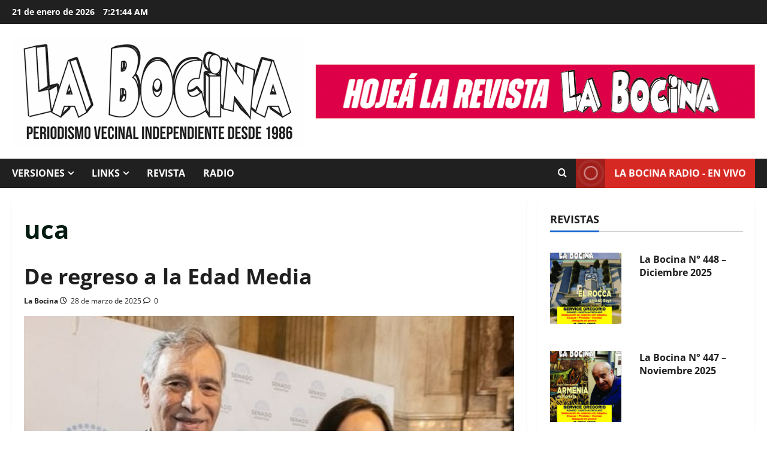

--- FILE ---
content_type: text/html; charset=UTF-8
request_url: https://labocina.info/tag/uca/
body_size: 21182
content:
<!doctype html>
<html lang="es-AR">

<head>
  <meta charset="UTF-8">
  <meta name="viewport" content="width=device-width, initial-scale=1">
  <link rel="profile" href="https://gmpg.org/xfn/11">

  <meta name='robots' content='index, follow, max-image-preview:large, max-snippet:-1, max-video-preview:-1' />

	<!-- This site is optimized with the Yoast SEO plugin v26.8 - https://yoast.com/product/yoast-seo-wordpress/ -->
	<title>uca archivos - La Bocina</title>
	<link rel="canonical" href="https://labocina.info/tag/uca/" />
	<meta property="og:locale" content="es_ES" />
	<meta property="og:type" content="article" />
	<meta property="og:title" content="uca archivos - La Bocina" />
	<meta property="og:url" content="https://labocina.info/tag/uca/" />
	<meta property="og:site_name" content="La Bocina" />
	<meta name="twitter:card" content="summary_large_image" />
	<meta name="twitter:site" content="@revistalabocina" />
	<script type="application/ld+json" class="yoast-schema-graph">{"@context":"https://schema.org","@graph":[{"@type":"CollectionPage","@id":"https://labocina.info/tag/uca/","url":"https://labocina.info/tag/uca/","name":"uca archivos - La Bocina","isPartOf":{"@id":"https://labocina.info/#website"},"primaryImageOfPage":{"@id":"https://labocina.info/tag/uca/#primaryimage"},"image":{"@id":"https://labocina.info/tag/uca/#primaryimage"},"thumbnailUrl":"https://labocina.info/wp-content/uploads/2025/03/28-uca.jpg","breadcrumb":{"@id":"https://labocina.info/tag/uca/#breadcrumb"},"inLanguage":"es-AR"},{"@type":"ImageObject","inLanguage":"es-AR","@id":"https://labocina.info/tag/uca/#primaryimage","url":"https://labocina.info/wp-content/uploads/2025/03/28-uca.jpg","contentUrl":"https://labocina.info/wp-content/uploads/2025/03/28-uca.jpg","width":700,"height":467},{"@type":"BreadcrumbList","@id":"https://labocina.info/tag/uca/#breadcrumb","itemListElement":[{"@type":"ListItem","position":1,"name":"Inicio","item":"https://labocina.info/"},{"@type":"ListItem","position":2,"name":"uca"}]},{"@type":"WebSite","@id":"https://labocina.info/#website","url":"https://labocina.info/","name":"La Bocina","description":"Periodismo vecinal independiente desde 1986","publisher":{"@id":"https://labocina.info/#organization"},"potentialAction":[{"@type":"SearchAction","target":{"@type":"EntryPoint","urlTemplate":"https://labocina.info/?s={search_term_string}"},"query-input":{"@type":"PropertyValueSpecification","valueRequired":true,"valueName":"search_term_string"}}],"inLanguage":"es-AR"},{"@type":"Organization","@id":"https://labocina.info/#organization","name":"La Bocina","url":"https://labocina.info/","logo":{"@type":"ImageObject","inLanguage":"es-AR","@id":"https://labocina.info/#/schema/logo/image/","url":"https://labocina.info/wp-content/uploads/2023/05/logo-LB2017fondoblanco.gif","contentUrl":"https://labocina.info/wp-content/uploads/2023/05/logo-LB2017fondoblanco.gif","width":600,"height":228,"caption":"La Bocina"},"image":{"@id":"https://labocina.info/#/schema/logo/image/"},"sameAs":["https://www.facebook.com/labocinaok","https://x.com/revistalabocina","https://www.instagram.com/la.bocina/","https://www.youtube.com/user/labocina"]}]}</script>
	<!-- / Yoast SEO plugin. -->


<link rel='dns-prefetch' href='//translate.google.com' />
<link rel='dns-prefetch' href='//stats.wp.com' />
<link rel='dns-prefetch' href='//v0.wordpress.com' />
<link rel="alternate" type="application/rss+xml" title="La Bocina &raquo; Feed" href="https://labocina.info/feed/" />
<link rel="alternate" type="application/rss+xml" title="La Bocina &raquo; RSS de los comentarios" href="https://labocina.info/comments/feed/" />
<link rel="alternate" type="application/rss+xml" title="La Bocina &raquo; uca RSS de la etiqueta" href="https://labocina.info/tag/uca/feed/" />
<style id='wp-img-auto-sizes-contain-inline-css' type='text/css'>
img:is([sizes=auto i],[sizes^="auto," i]){contain-intrinsic-size:3000px 1500px}
/*# sourceURL=wp-img-auto-sizes-contain-inline-css */
</style>

<link rel='stylesheet' id='morenews-font-open-sans-css' href='https://labocina.info/wp-content/themes/morenews/assets/fonts/css/open-sans.css' type='text/css' media='all' />
<style id='wp-emoji-styles-inline-css' type='text/css'>

	img.wp-smiley, img.emoji {
		display: inline !important;
		border: none !important;
		box-shadow: none !important;
		height: 1em !important;
		width: 1em !important;
		margin: 0 0.07em !important;
		vertical-align: -0.1em !important;
		background: none !important;
		padding: 0 !important;
	}
/*# sourceURL=wp-emoji-styles-inline-css */
</style>
<link rel='stylesheet' id='wp-block-library-css' href='https://labocina.info/wp-includes/css/dist/block-library/style.min.css?ver=6.9' type='text/css' media='all' />
<style id='global-styles-inline-css' type='text/css'>
:root{--wp--preset--aspect-ratio--square: 1;--wp--preset--aspect-ratio--4-3: 4/3;--wp--preset--aspect-ratio--3-4: 3/4;--wp--preset--aspect-ratio--3-2: 3/2;--wp--preset--aspect-ratio--2-3: 2/3;--wp--preset--aspect-ratio--16-9: 16/9;--wp--preset--aspect-ratio--9-16: 9/16;--wp--preset--color--black: #000000;--wp--preset--color--cyan-bluish-gray: #abb8c3;--wp--preset--color--white: #ffffff;--wp--preset--color--pale-pink: #f78da7;--wp--preset--color--vivid-red: #cf2e2e;--wp--preset--color--luminous-vivid-orange: #ff6900;--wp--preset--color--luminous-vivid-amber: #fcb900;--wp--preset--color--light-green-cyan: #7bdcb5;--wp--preset--color--vivid-green-cyan: #00d084;--wp--preset--color--pale-cyan-blue: #8ed1fc;--wp--preset--color--vivid-cyan-blue: #0693e3;--wp--preset--color--vivid-purple: #9b51e0;--wp--preset--gradient--vivid-cyan-blue-to-vivid-purple: linear-gradient(135deg,rgb(6,147,227) 0%,rgb(155,81,224) 100%);--wp--preset--gradient--light-green-cyan-to-vivid-green-cyan: linear-gradient(135deg,rgb(122,220,180) 0%,rgb(0,208,130) 100%);--wp--preset--gradient--luminous-vivid-amber-to-luminous-vivid-orange: linear-gradient(135deg,rgb(252,185,0) 0%,rgb(255,105,0) 100%);--wp--preset--gradient--luminous-vivid-orange-to-vivid-red: linear-gradient(135deg,rgb(255,105,0) 0%,rgb(207,46,46) 100%);--wp--preset--gradient--very-light-gray-to-cyan-bluish-gray: linear-gradient(135deg,rgb(238,238,238) 0%,rgb(169,184,195) 100%);--wp--preset--gradient--cool-to-warm-spectrum: linear-gradient(135deg,rgb(74,234,220) 0%,rgb(151,120,209) 20%,rgb(207,42,186) 40%,rgb(238,44,130) 60%,rgb(251,105,98) 80%,rgb(254,248,76) 100%);--wp--preset--gradient--blush-light-purple: linear-gradient(135deg,rgb(255,206,236) 0%,rgb(152,150,240) 100%);--wp--preset--gradient--blush-bordeaux: linear-gradient(135deg,rgb(254,205,165) 0%,rgb(254,45,45) 50%,rgb(107,0,62) 100%);--wp--preset--gradient--luminous-dusk: linear-gradient(135deg,rgb(255,203,112) 0%,rgb(199,81,192) 50%,rgb(65,88,208) 100%);--wp--preset--gradient--pale-ocean: linear-gradient(135deg,rgb(255,245,203) 0%,rgb(182,227,212) 50%,rgb(51,167,181) 100%);--wp--preset--gradient--electric-grass: linear-gradient(135deg,rgb(202,248,128) 0%,rgb(113,206,126) 100%);--wp--preset--gradient--midnight: linear-gradient(135deg,rgb(2,3,129) 0%,rgb(40,116,252) 100%);--wp--preset--font-size--small: 13px;--wp--preset--font-size--medium: 20px;--wp--preset--font-size--large: 36px;--wp--preset--font-size--x-large: 42px;--wp--preset--spacing--20: 0.44rem;--wp--preset--spacing--30: 0.67rem;--wp--preset--spacing--40: 1rem;--wp--preset--spacing--50: 1.5rem;--wp--preset--spacing--60: 2.25rem;--wp--preset--spacing--70: 3.38rem;--wp--preset--spacing--80: 5.06rem;--wp--preset--shadow--natural: 6px 6px 9px rgba(0, 0, 0, 0.2);--wp--preset--shadow--deep: 12px 12px 50px rgba(0, 0, 0, 0.4);--wp--preset--shadow--sharp: 6px 6px 0px rgba(0, 0, 0, 0.2);--wp--preset--shadow--outlined: 6px 6px 0px -3px rgb(255, 255, 255), 6px 6px rgb(0, 0, 0);--wp--preset--shadow--crisp: 6px 6px 0px rgb(0, 0, 0);}:root { --wp--style--global--content-size: 930px;--wp--style--global--wide-size: 1400px; }:where(body) { margin: 0; }.wp-site-blocks > .alignleft { float: left; margin-right: 2em; }.wp-site-blocks > .alignright { float: right; margin-left: 2em; }.wp-site-blocks > .aligncenter { justify-content: center; margin-left: auto; margin-right: auto; }:where(.wp-site-blocks) > * { margin-block-start: 24px; margin-block-end: 0; }:where(.wp-site-blocks) > :first-child { margin-block-start: 0; }:where(.wp-site-blocks) > :last-child { margin-block-end: 0; }:root { --wp--style--block-gap: 24px; }:root :where(.is-layout-flow) > :first-child{margin-block-start: 0;}:root :where(.is-layout-flow) > :last-child{margin-block-end: 0;}:root :where(.is-layout-flow) > *{margin-block-start: 24px;margin-block-end: 0;}:root :where(.is-layout-constrained) > :first-child{margin-block-start: 0;}:root :where(.is-layout-constrained) > :last-child{margin-block-end: 0;}:root :where(.is-layout-constrained) > *{margin-block-start: 24px;margin-block-end: 0;}:root :where(.is-layout-flex){gap: 24px;}:root :where(.is-layout-grid){gap: 24px;}.is-layout-flow > .alignleft{float: left;margin-inline-start: 0;margin-inline-end: 2em;}.is-layout-flow > .alignright{float: right;margin-inline-start: 2em;margin-inline-end: 0;}.is-layout-flow > .aligncenter{margin-left: auto !important;margin-right: auto !important;}.is-layout-constrained > .alignleft{float: left;margin-inline-start: 0;margin-inline-end: 2em;}.is-layout-constrained > .alignright{float: right;margin-inline-start: 2em;margin-inline-end: 0;}.is-layout-constrained > .aligncenter{margin-left: auto !important;margin-right: auto !important;}.is-layout-constrained > :where(:not(.alignleft):not(.alignright):not(.alignfull)){max-width: var(--wp--style--global--content-size);margin-left: auto !important;margin-right: auto !important;}.is-layout-constrained > .alignwide{max-width: var(--wp--style--global--wide-size);}body .is-layout-flex{display: flex;}.is-layout-flex{flex-wrap: wrap;align-items: center;}.is-layout-flex > :is(*, div){margin: 0;}body .is-layout-grid{display: grid;}.is-layout-grid > :is(*, div){margin: 0;}body{padding-top: 0px;padding-right: 0px;padding-bottom: 0px;padding-left: 0px;}a:where(:not(.wp-element-button)){text-decoration: none;}:root :where(.wp-element-button, .wp-block-button__link){background-color: #32373c;border-radius: 0;border-width: 0;color: #fff;font-family: inherit;font-size: inherit;font-style: inherit;font-weight: inherit;letter-spacing: inherit;line-height: inherit;padding-top: calc(0.667em + 2px);padding-right: calc(1.333em + 2px);padding-bottom: calc(0.667em + 2px);padding-left: calc(1.333em + 2px);text-decoration: none;text-transform: inherit;}.has-black-color{color: var(--wp--preset--color--black) !important;}.has-cyan-bluish-gray-color{color: var(--wp--preset--color--cyan-bluish-gray) !important;}.has-white-color{color: var(--wp--preset--color--white) !important;}.has-pale-pink-color{color: var(--wp--preset--color--pale-pink) !important;}.has-vivid-red-color{color: var(--wp--preset--color--vivid-red) !important;}.has-luminous-vivid-orange-color{color: var(--wp--preset--color--luminous-vivid-orange) !important;}.has-luminous-vivid-amber-color{color: var(--wp--preset--color--luminous-vivid-amber) !important;}.has-light-green-cyan-color{color: var(--wp--preset--color--light-green-cyan) !important;}.has-vivid-green-cyan-color{color: var(--wp--preset--color--vivid-green-cyan) !important;}.has-pale-cyan-blue-color{color: var(--wp--preset--color--pale-cyan-blue) !important;}.has-vivid-cyan-blue-color{color: var(--wp--preset--color--vivid-cyan-blue) !important;}.has-vivid-purple-color{color: var(--wp--preset--color--vivid-purple) !important;}.has-black-background-color{background-color: var(--wp--preset--color--black) !important;}.has-cyan-bluish-gray-background-color{background-color: var(--wp--preset--color--cyan-bluish-gray) !important;}.has-white-background-color{background-color: var(--wp--preset--color--white) !important;}.has-pale-pink-background-color{background-color: var(--wp--preset--color--pale-pink) !important;}.has-vivid-red-background-color{background-color: var(--wp--preset--color--vivid-red) !important;}.has-luminous-vivid-orange-background-color{background-color: var(--wp--preset--color--luminous-vivid-orange) !important;}.has-luminous-vivid-amber-background-color{background-color: var(--wp--preset--color--luminous-vivid-amber) !important;}.has-light-green-cyan-background-color{background-color: var(--wp--preset--color--light-green-cyan) !important;}.has-vivid-green-cyan-background-color{background-color: var(--wp--preset--color--vivid-green-cyan) !important;}.has-pale-cyan-blue-background-color{background-color: var(--wp--preset--color--pale-cyan-blue) !important;}.has-vivid-cyan-blue-background-color{background-color: var(--wp--preset--color--vivid-cyan-blue) !important;}.has-vivid-purple-background-color{background-color: var(--wp--preset--color--vivid-purple) !important;}.has-black-border-color{border-color: var(--wp--preset--color--black) !important;}.has-cyan-bluish-gray-border-color{border-color: var(--wp--preset--color--cyan-bluish-gray) !important;}.has-white-border-color{border-color: var(--wp--preset--color--white) !important;}.has-pale-pink-border-color{border-color: var(--wp--preset--color--pale-pink) !important;}.has-vivid-red-border-color{border-color: var(--wp--preset--color--vivid-red) !important;}.has-luminous-vivid-orange-border-color{border-color: var(--wp--preset--color--luminous-vivid-orange) !important;}.has-luminous-vivid-amber-border-color{border-color: var(--wp--preset--color--luminous-vivid-amber) !important;}.has-light-green-cyan-border-color{border-color: var(--wp--preset--color--light-green-cyan) !important;}.has-vivid-green-cyan-border-color{border-color: var(--wp--preset--color--vivid-green-cyan) !important;}.has-pale-cyan-blue-border-color{border-color: var(--wp--preset--color--pale-cyan-blue) !important;}.has-vivid-cyan-blue-border-color{border-color: var(--wp--preset--color--vivid-cyan-blue) !important;}.has-vivid-purple-border-color{border-color: var(--wp--preset--color--vivid-purple) !important;}.has-vivid-cyan-blue-to-vivid-purple-gradient-background{background: var(--wp--preset--gradient--vivid-cyan-blue-to-vivid-purple) !important;}.has-light-green-cyan-to-vivid-green-cyan-gradient-background{background: var(--wp--preset--gradient--light-green-cyan-to-vivid-green-cyan) !important;}.has-luminous-vivid-amber-to-luminous-vivid-orange-gradient-background{background: var(--wp--preset--gradient--luminous-vivid-amber-to-luminous-vivid-orange) !important;}.has-luminous-vivid-orange-to-vivid-red-gradient-background{background: var(--wp--preset--gradient--luminous-vivid-orange-to-vivid-red) !important;}.has-very-light-gray-to-cyan-bluish-gray-gradient-background{background: var(--wp--preset--gradient--very-light-gray-to-cyan-bluish-gray) !important;}.has-cool-to-warm-spectrum-gradient-background{background: var(--wp--preset--gradient--cool-to-warm-spectrum) !important;}.has-blush-light-purple-gradient-background{background: var(--wp--preset--gradient--blush-light-purple) !important;}.has-blush-bordeaux-gradient-background{background: var(--wp--preset--gradient--blush-bordeaux) !important;}.has-luminous-dusk-gradient-background{background: var(--wp--preset--gradient--luminous-dusk) !important;}.has-pale-ocean-gradient-background{background: var(--wp--preset--gradient--pale-ocean) !important;}.has-electric-grass-gradient-background{background: var(--wp--preset--gradient--electric-grass) !important;}.has-midnight-gradient-background{background: var(--wp--preset--gradient--midnight) !important;}.has-small-font-size{font-size: var(--wp--preset--font-size--small) !important;}.has-medium-font-size{font-size: var(--wp--preset--font-size--medium) !important;}.has-large-font-size{font-size: var(--wp--preset--font-size--large) !important;}.has-x-large-font-size{font-size: var(--wp--preset--font-size--x-large) !important;}
/*# sourceURL=global-styles-inline-css */
</style>

<link rel='stylesheet' id='inf-font-awesome-css' href='https://labocina.info/wp-content/plugins/post-slider-and-carousel/assets/css/font-awesome.min.css?ver=3.5.4' type='text/css' media='all' />
<link rel='stylesheet' id='owl-carousel-css' href='https://labocina.info/wp-content/plugins/post-slider-and-carousel/assets/css/owl.carousel.min.css?ver=3.5.4' type='text/css' media='all' />
<link rel='stylesheet' id='psacp-public-style-css' href='https://labocina.info/wp-content/plugins/post-slider-and-carousel/assets/css/psacp-public.min.css?ver=3.5.4' type='text/css' media='all' />
<link rel='stylesheet' id='foobox-free-min-css' href='https://labocina.info/wp-content/plugins/foobox-image-lightbox/free/css/foobox.free.min.css?ver=2.7.35' type='text/css' media='all' />
<link rel='stylesheet' id='google-language-translator-css' href='https://labocina.info/wp-content/plugins/google-language-translator/css/style.css?ver=6.0.20' type='text/css' media='' />
<link rel='stylesheet' id='wpos-slick-style-css' href='https://labocina.info/wp-content/plugins/wp-responsive-recent-post-slider/assets/css/slick.css?ver=3.7.1' type='text/css' media='all' />
<link rel='stylesheet' id='wppsac-public-style-css' href='https://labocina.info/wp-content/plugins/wp-responsive-recent-post-slider/assets/css/recent-post-style.css?ver=3.7.1' type='text/css' media='all' />
<link rel='stylesheet' id='aft-icons-css' href='https://labocina.info/wp-content/themes/morenews/assets/icons/style.css?ver=6.9' type='text/css' media='all' />
<link rel='stylesheet' id='bootstrap-css' href='https://labocina.info/wp-content/themes/morenews/assets/bootstrap/css/bootstrap.min.css?ver=6.9' type='text/css' media='all' />
<link rel='stylesheet' id='slick-css' href='https://labocina.info/wp-content/themes/morenews/assets/slick/css/slick.min.css?ver=6.9' type='text/css' media='all' />
<link rel='stylesheet' id='sidr-css' href='https://labocina.info/wp-content/themes/morenews/assets/sidr/css/jquery.sidr.dark.css?ver=6.9' type='text/css' media='all' />
<link rel='stylesheet' id='magnific-popup-css' href='https://labocina.info/wp-content/themes/morenews/assets/magnific-popup/magnific-popup.css?ver=6.9' type='text/css' media='all' />
<link rel='stylesheet' id='morenews-style-css' href='https://labocina.info/wp-content/themes/morenews/style.min.css?ver=3.8.12' type='text/css' media='all' />
<style id='morenews-style-inline-css' type='text/css'>
body.aft-dark-mode #sidr,body.aft-dark-mode,body.aft-dark-mode.custom-background,body.aft-dark-mode #af-preloader{background-color:#000000;} body.aft-default-mode #sidr,body.aft-default-mode #af-preloader,body.aft-default-mode{background-color:#ffffff;} .frm_style_formidable-style.with_frm_style .frm_compact .frm_dropzone.dz-clickable .dz-message,.frm_style_formidable-style.with_frm_style input[type=submit],.frm_style_formidable-style.with_frm_style .frm_submit input[type=button],.frm_style_formidable-style.with_frm_style .frm_submit button,.frm_form_submit_style,.frm_style_formidable-style.with_frm_style .frm-edit-page-btn,.woocommerce #respond input#submit.disabled,.woocommerce #respond input#submit:disabled,.woocommerce #respond input#submit:disabled[disabled],.woocommerce a.button.disabled,.woocommerce a.button:disabled,.woocommerce a.button:disabled[disabled],.woocommerce button.button.disabled,.woocommerce button.button:disabled,.woocommerce button.button:disabled[disabled],.woocommerce input.button.disabled,.woocommerce input.button:disabled,.woocommerce input.button:disabled[disabled],.woocommerce #respond input#submit,.woocommerce a.button,.woocommerce button.button,.woocommerce input.button,.woocommerce #respond input#submit.alt,.woocommerce a.button.alt,.woocommerce button.button.alt,.woocommerce input.button.alt,.woocommerce-account .addresses .title .edit,:root .wc-block-featured-product__link :where(.wp-element-button,.wp-block-button__link),:root .wc-block-featured-category__link :where(.wp-element-button,.wp-block-button__link),hustle-button,button.wc-block-mini-cart__button,.wc-block-checkout .wp-block-button__link,.wp-block-button.wc-block-components-product-button .wp-block-button__link,.wc-block-grid__product-add-to-cart.wp-block-button .wp-block-button__link,body .wc-block-components-button,.wc-block-grid .wp-block-button__link,.woocommerce-notices-wrapper .button,body .woocommerce-notices-wrapper .button:hover,body.woocommerce .single_add_to_cart_button.button:hover,body.woocommerce a.button.add_to_cart_button:hover,.widget-title-fill-and-border .morenews-widget .wp-block-search__label,.widget-title-fill-and-border .morenews-widget .wp-block-group .wp-block-heading,.widget-title-fill-and-no-border .morenews-widget .wp-block-search__label,.widget-title-fill-and-no-border .morenews-widget .wp-block-group .wp-block-heading,.widget-title-fill-and-border .wp_post_author_widget .widget-title .header-after,.widget-title-fill-and-border .widget-title .heading-line,.widget-title-fill-and-border .aft-posts-tabs-panel .nav-tabs>li>a.active,.widget-title-fill-and-border .aft-main-banner-wrapper .widget-title .heading-line ,.widget-title-fill-and-no-border .wp_post_author_widget .widget-title .header-after,.widget-title-fill-and-no-border .widget-title .heading-line,.widget-title-fill-and-no-border .aft-posts-tabs-panel .nav-tabs>li>a.active,.widget-title-fill-and-no-border .aft-main-banner-wrapper .widget-title .heading-line,a.sidr-class-sidr-button-close,body.widget-title-border-bottom .header-after1 .heading-line-before,body.widget-title-border-bottom .widget-title .heading-line-before,.widget-title-border-center .morenews-widget .wp-block-search__label::after,.widget-title-border-center .morenews-widget .wp-block-group .wp-block-heading::after,.widget-title-border-center .wp_post_author_widget .widget-title .heading-line-before,.widget-title-border-center .aft-posts-tabs-panel .nav-tabs>li>a.active::after,.widget-title-border-center .wp_post_author_widget .widget-title .header-after::after,.widget-title-border-center .widget-title .heading-line-after,.widget-title-border-bottom .morenews-widget .wp-block-search__label::after,.widget-title-border-bottom .morenews-widget .wp-block-group .wp-block-heading::after,.widget-title-border-bottom .heading-line::before,.widget-title-border-bottom .wp-post-author-wrap .header-after::before,.widget-title-border-bottom .aft-posts-tabs-panel .nav-tabs>li>a.active span::after,.aft-dark-mode .is-style-fill a.wp-block-button__link:not(.has-background),.aft-default-mode .is-style-fill a.wp-block-button__link:not(.has-background),#reading-progress-bar,a.comment-reply-link,body.aft-default-mode .reply a,body.aft-dark-mode .reply a,.aft-popular-taxonomies-lists span::before ,#loader-wrapper div,span.heading-line::before,.wp-post-author-wrap .header-after::before,body.aft-dark-mode input[type="button"],body.aft-dark-mode input[type="reset"],body.aft-dark-mode input[type="submit"],body.aft-dark-mode .inner-suscribe input[type=submit],body.aft-default-mode input[type="button"],body.aft-default-mode input[type="reset"],body.aft-default-mode input[type="submit"],body.aft-default-mode .inner-suscribe input[type=submit],.woocommerce-product-search button[type="submit"],input.search-submit,.wp-block-search__button,.af-youtube-slider .af-video-wrap .af-bg-play i,.af-youtube-video-list .entry-header-yt-video-wrapper .af-yt-video-play i,.af-post-format i,body .btn-style1 a:visited,body .btn-style1 a,body span.post-page-numbers.current,body .morenews-pagination .nav-links .page-numbers.current,body #scroll-up,button,a.author-button.primary,.morenews-reaction-button .reaction-percentage,h3.morenews-subtitle:after,body article.sticky .read-single:before,.aft-readmore-wrapper a.aft-readmore:hover,body.aft-dark-mode .aft-readmore-wrapper a.aft-readmore:hover,footer.site-footer .aft-readmore-wrapper a.aft-readmore:hover,.aft-readmore-wrapper a.aft-readmore:hover,body .trending-posts-vertical .trending-no{background-color:#1665CF ;} div.wpforms-container-full button[type=submit]:hover,div.wpforms-container-full button[type=submit]:not(:hover):not(:active){background-color:#1665CF !important;} .grid-design-texts-over-image .aft-readmore-wrapper a.aft-readmore:hover,.aft-readmore-wrapper a.aft-readmore:hover,body.aft-dark-mode .aft-readmore-wrapper a.aft-readmore:hover,body.aft-default-mode .aft-readmore-wrapper a.aft-readmore:hover,a.author-button.primary,.morenews-post-badge,body.single .entry-header .aft-post-excerpt-and-meta .post-excerpt,body.aft-dark-mode.single span.tags-links a:hover,.morenews-pagination .nav-links .page-numbers.current,.aft-readmore-wrapper a.aft-readmore:hover,p.awpa-more-posts a:hover,.wp-post-author-meta .wp-post-author-meta-more-posts a.awpa-more-posts:hover{border-color:#1665CF ;} body:not(.rtl) .aft-popular-taxonomies-lists span::after{border-left-color:#1665CF ;} body.rtl .aft-popular-taxonomies-lists span::after{border-right-color:#1665CF ;} .widget-title-fill-and-no-border .morenews-widget .wp-block-search__label::after,.widget-title-fill-and-no-border .morenews-widget .wp-block-group .wp-block-heading::after,.widget-title-fill-and-no-border .aft-posts-tabs-panel .nav-tabs>li a.active::after,.widget-title-fill-and-no-border .morenews-widget .widget-title::before,.widget-title-fill-and-no-border .morenews-customizer .widget-title::before{border-top-color:#1665CF ;} .woocommerce div.product .woocommerce-tabs ul.tabs li.active,#scroll-up::after,.aft-dark-mode #loader,.aft-default-mode #loader{border-bottom-color:#1665CF ;} footer.site-footer .wp-calendar-nav a:hover,footer.site-footer .wp-block-latest-comments__comment-meta a:hover,.aft-dark-mode .tagcloud a:hover,.aft-dark-mode .widget ul.menu >li a:hover,.aft-dark-mode .widget > ul > li a:hover,.banner-exclusive-posts-wrapper a:hover,.list-style .read-title h3 a:hover,.grid-design-default .read-title h3 a:hover,body.aft-dark-mode .banner-exclusive-posts-wrapper a:hover,body.aft-dark-mode .banner-exclusive-posts-wrapper a:visited:hover,body.aft-default-mode .banner-exclusive-posts-wrapper a:hover,body.aft-default-mode .banner-exclusive-posts-wrapper a:visited:hover,body.wp-post-author-meta .awpa-display-name a:hover,.widget_text a ,.post-description a:not(.aft-readmore),.post-description a:not(.aft-readmore):visited,.wp_post_author_widget .wp-post-author-meta .awpa-display-name a:hover,.wp-post-author-meta .wp-post-author-meta-more-posts a.awpa-more-posts:hover,body.aft-default-mode .af-breadcrumbs a:hover,body.aft-dark-mode .af-breadcrumbs a:hover,body .wp-block-latest-comments li.wp-block-latest-comments__comment a:hover,body .site-footer .color-pad .read-title h3 a:hover,body.aft-dark-mode #secondary .morenews-widget ul[class*="wp-block-"] a:hover,body.aft-dark-mode #secondary .morenews-widget ol[class*="wp-block-"] a:hover,body.aft-dark-mode a.post-edit-link:hover,body.aft-default-mode #secondary .morenews-widget ul[class*="wp-block-"] a:hover,body.aft-default-mode #secondary .morenews-widget ol[class*="wp-block-"] a:hover,body.aft-default-mode a.post-edit-link:hover,body.aft-default-mode #secondary .widget > ul > li a:hover,body.aft-default-mode footer.comment-meta a:hover,body.aft-dark-mode footer.comment-meta a:hover,body.aft-default-mode .comment-form a:hover,body.aft-dark-mode .comment-form a:hover,body.aft-dark-mode .entry-content > .wp-block-tag-cloud a:not(.has-text-color):hover,body.aft-default-mode .entry-content > .wp-block-tag-cloud a:not(.has-text-color):hover,body.aft-dark-mode .entry-content .wp-block-archives-list.wp-block-archives a:not(.has-text-color):hover,body.aft-default-mode .entry-content .wp-block-archives-list.wp-block-archives a:not(.has-text-color):hover,body.aft-dark-mode .entry-content .wp-block-latest-posts a:not(.has-text-color):hover,body.aft-dark-mode .entry-content .wp-block-categories-list.wp-block-categories a:not(.has-text-color):hover,body.aft-default-mode .entry-content .wp-block-latest-posts a:not(.has-text-color):hover,body.aft-default-mode .entry-content .wp-block-categories-list.wp-block-categories a:not(.has-text-color):hover,.aft-default-mode .wp-block-archives-list.wp-block-archives a:not(.has-text-color):hover,.aft-default-mode .wp-block-latest-posts a:not(.has-text-color):hover,.aft-default-mode .wp-block-categories-list.wp-block-categories a:not(.has-text-color):hover,.aft-default-mode .wp-block-latest-comments li.wp-block-latest-comments__comment a:hover,.aft-dark-mode .wp-block-archives-list.wp-block-archives a:not(.has-text-color):hover,.aft-dark-mode .wp-block-latest-posts a:not(.has-text-color):hover,.aft-dark-mode .wp-block-categories-list.wp-block-categories a:not(.has-text-color):hover,.aft-dark-mode .wp-block-latest-comments li.wp-block-latest-comments__comment a:hover,body.aft-dark-mode .morenews-pagination .nav-links a.page-numbers:hover,body.aft-default-mode .morenews-pagination .nav-links a.page-numbers:hover,body.aft-default-mode .aft-popular-taxonomies-lists ul li a:hover ,body.aft-dark-mode .aft-popular-taxonomies-lists ul li a:hover,body.aft-dark-mode .wp-calendar-nav a,body .entry-content > .wp-block-heading:not(.has-link-color):not(.wp-block-post-title) a,body .entry-content > ul a,body .entry-content > ol a,body .entry-content > p:not(.has-link-color) a ,body.aft-default-mode p.logged-in-as a,body.aft-dark-mode p.logged-in-as a,body.aft-dark-mode .woocommerce-loop-product__title:hover,body.aft-default-mode .woocommerce-loop-product__title:hover,a:hover,p a,.stars a:active,.stars a:focus,.morenews-widget.widget_text a,a.author-website:hover,.author-box-content a.author-posts-link:hover,body .morenews-sponsor a,body .morenews-source a,body.aft-default-mode .wp-block-latest-comments li.wp-block-latest-comments__comment a:hover,body.aft-dark-mode .wp-block-latest-comments li.wp-block-latest-comments__comment a:hover,.entry-content .wp-block-latest-comments a:not(.has-text-color):hover,.wc-block-grid__product .wc-block-grid__product-link:focus,body.aft-default-mode .entry-content .wp-block-heading:not(.has-link-color):not(.wp-block-post-title) a,body.aft-dark-mode .entry-content .wp-block-heading:not(.has-link-color):not(.wp-block-post-title) a,body.aft-default-mode .comment-content a,body.aft-dark-mode .comment-content a,body.aft-default-mode .post-excerpt a,body.aft-dark-mode .post-excerpt a,body.aft-default-mode .wp-block-tag-cloud a:hover,body.aft-default-mode .tagcloud a:hover,body.aft-default-mode.single span.tags-links a:hover,body.aft-default-mode p.awpa-more-posts a:hover,body.aft-default-mode p.awpa-website a:hover ,body.aft-default-mode .wp-post-author-meta h4 a:hover,body.aft-default-mode .widget ul.menu >li a:hover,body.aft-default-mode .widget > ul > li a:hover,body.aft-default-mode .nav-links a:hover,body.aft-default-mode ul.trail-items li a:hover,body.aft-dark-mode .wp-block-tag-cloud a:hover,body.aft-dark-mode .tagcloud a:hover,body.aft-dark-mode.single span.tags-links a:hover,body.aft-dark-mode p.awpa-more-posts a:hover,body.aft-dark-mode p.awpa-website a:hover ,body.aft-dark-mode .widget ul.menu >li a:hover,body.aft-dark-mode .nav-links a:hover,body.aft-dark-mode ul.trail-items li a:hover{color:#1665CF ;} @media only screen and (min-width:992px){body.aft-default-mode .morenews-header .main-navigation .menu-desktop > ul > li:hover > a:before,body.aft-default-mode .morenews-header .main-navigation .menu-desktop > ul > li.current-menu-item > a:before{background-color:#1665CF ;} } .woocommerce-product-search button[type="submit"],input.search-submit{background-color:#1665CF ;} .aft-dark-mode .entry-content a:hover,.aft-dark-mode .entry-content a:focus,.aft-dark-mode .entry-content a:active,.wp-calendar-nav a,#wp-calendar tbody td a,body.aft-dark-mode #wp-calendar tbody td#today,body.aft-default-mode #wp-calendar tbody td#today,body.aft-default-mode .entry-content .wp-block-heading:not(.has-link-color):not(.wp-block-post-title) a,body.aft-dark-mode .entry-content .wp-block-heading:not(.has-link-color):not(.wp-block-post-title) a,body .entry-content > ul a,body .entry-content > ul a:visited,body .entry-content > ol a,body .entry-content > ol a:visited,body .entry-content > p:not(.has-link-color) a,body .entry-content > p:not(.has-link-color) a:visited{color:#1665CF ;} .woocommerce-product-search button[type="submit"],input.search-submit,body.single span.tags-links a:hover,body .entry-content .wp-block-heading:not(.has-link-color):not(.wp-block-post-title) a,body .entry-content > ul a,body .entry-content > ul a:visited,body .entry-content > ol a,body .entry-content > ol a:visited,body .entry-content > p:not(.has-link-color) a,body .entry-content > p:not(.has-link-color) a:visited{border-color:#1665CF ;} @media only screen and (min-width:993px){.main-navigation .menu-desktop > li.current-menu-item::after,.main-navigation .menu-desktop > ul > li.current-menu-item::after,.main-navigation .menu-desktop > li::after,.main-navigation .menu-desktop > ul > li::after{background-color:#1665CF ;} } .site-branding .site-title{font-family:'Open Sans','Noto Sans','Noto Sans CJK SC','Noto Sans JP','Noto Sans KR',system-ui,-apple-system,'Segoe UI',Roboto,'Helvetica Neue',Arial,sans-serif,'Apple Color Emoji','Segoe UI Emoji','Segoe UI Symbol';} body,button,input,select,optgroup,.cat-links li a,.min-read,.af-social-contacts .social-widget-menu .screen-reader-text,textarea{font-family:'Open Sans','Noto Sans','Noto Sans CJK SC','Noto Sans JP','Noto Sans KR',system-ui,-apple-system,'Segoe UI',Roboto,'Helvetica Neue',Arial,sans-serif,'Apple Color Emoji','Segoe UI Emoji','Segoe UI Symbol';} .wp-block-tag-cloud a,.tagcloud a,body span.hustle-title,.wp-block-blockspare-blockspare-tabs .bs-tabs-title-list li a.bs-tab-title,.navigation.post-navigation .nav-links a,div.custom-menu-link > a,.exclusive-posts .exclusive-now span,.aft-popular-taxonomies-lists span,.exclusive-posts a,.aft-posts-tabs-panel .nav-tabs>li>a,.widget-title-border-bottom .aft-posts-tabs-panel .nav-tabs>li>a,.nav-tabs>li,.widget ul ul li,.widget ul.menu >li ,.widget > ul > li,.wp-block-search__label,.wp-block-latest-posts.wp-block-latest-posts__list li,.wp-block-latest-comments li.wp-block-latest-comments__comment,.wp-block-group ul li a,.main-navigation ul li a,h1,h2,h3,h4,h5,h6{font-family:'Open Sans','Noto Sans','Noto Sans CJK SC','Noto Sans JP','Noto Sans KR',system-ui,-apple-system,'Segoe UI',Roboto,'Helvetica Neue',Arial,sans-serif,'Apple Color Emoji','Segoe UI Emoji','Segoe UI Symbol';} .container-wrapper .elementor{max-width:100%;} .full-width-content .elementor-section-stretched,.align-content-left .elementor-section-stretched,.align-content-right .elementor-section-stretched{max-width:100%;left:0 !important;}
/*# sourceURL=morenews-style-inline-css */
</style>
<script type="text/javascript" src="https://labocina.info/wp-includes/js/jquery/jquery.min.js?ver=3.7.1" id="jquery-core-js"></script>
<script type="text/javascript" src="https://labocina.info/wp-includes/js/jquery/jquery-migrate.min.js?ver=3.4.1" id="jquery-migrate-js"></script>
<script type="text/javascript" src="https://labocina.info/wp-content/themes/morenews/assets/jquery.cookie.js?ver=6.9" id="jquery-cookie-js"></script>
<script type="text/javascript" src="https://labocina.info/wp-content/themes/morenews/assets/background-script.js?ver=3.8.12" id="morenews-background-script-js"></script>
<script type="text/javascript" id="foobox-free-min-js-before">
/* <![CDATA[ */
/* Run FooBox FREE (v2.7.35) */
var FOOBOX = window.FOOBOX = {
	ready: true,
	disableOthers: false,
	o: {wordpress: { enabled: true }, countMessage:'image %index of %total', captions: { dataTitle: ["captionTitle","title"], dataDesc: ["captionDesc","description"] }, rel: '', excludes:'.fbx-link,.nofoobox,.nolightbox,a[href*="pinterest.com/pin/create/button/"]', affiliate : { enabled: false }},
	selectors: [
		".foogallery-container.foogallery-lightbox-foobox", ".foogallery-container.foogallery-lightbox-foobox-free", ".gallery", ".wp-block-gallery", ".wp-caption", ".wp-block-image", "a:has(img[class*=wp-image-])", ".post a:has(img[class*=wp-image-])", ".foobox"
	],
	pre: function( $ ){
		// Custom JavaScript (Pre)
		
	},
	post: function( $ ){
		// Custom JavaScript (Post)
		
		// Custom Captions Code
		
	},
	custom: function( $ ){
		// Custom Extra JS
		
	}
};
//# sourceURL=foobox-free-min-js-before
/* ]]> */
</script>
<script type="text/javascript" src="https://labocina.info/wp-content/plugins/foobox-image-lightbox/free/js/foobox.free.min.js?ver=2.7.35" id="foobox-free-min-js"></script>
<link rel="https://api.w.org/" href="https://labocina.info/wp-json/" /><link rel="alternate" title="JSON" type="application/json" href="https://labocina.info/wp-json/wp/v2/tags/3622" /><link rel="EditURI" type="application/rsd+xml" title="RSD" href="https://labocina.info/xmlrpc.php?rsd" />
<meta name="generator" content="WordPress 6.9" />
<style>#google_language_translator{width:auto!important;}div.skiptranslate.goog-te-gadget{display:inline!important;}.goog-tooltip{display: none!important;}.goog-tooltip:hover{display: none!important;}.goog-text-highlight{background-color:transparent!important;border:none!important;box-shadow:none!important;}#google_language_translator select.goog-te-combo{color:#32373c;}div.skiptranslate{display:none!important;}body{top:0px!important;}#goog-gt-{display:none!important;}font font{background-color:transparent!important;box-shadow:none!important;position:initial!important;}#glt-translate-trigger{left:20px;right:auto;}#glt-translate-trigger > span{color:#ffffff;}#glt-translate-trigger{background:#f89406;}.goog-te-gadget .goog-te-combo{width:100%;}</style>	<style>img#wpstats{display:none}</style>
		    <style type="text/css">
      .site-title,
      .site-description {
        position: absolute;
        clip: rect(1px, 1px, 1px, 1px);
        display: none;
      }

          </style>
<style type="text/css" id="custom-background-css">
body.custom-background { background-color: #ffffff; }
</style>
	</head>

<body class="archive tag tag-uca tag-3622 custom-background wp-custom-logo wp-embed-responsive wp-theme-morenews hfeed  aft-sticky-header aft-default-mode aft-header-layout-side header-image-default widget-title-border-bottom default-content-layout align-content-left af-wide-layout">
  
  
  <div id="page" class="site af-whole-wrapper">
    <a class="skip-link screen-reader-text" href="#content">Skip to content</a>

    
    <header id="masthead" class="header-layout-side morenews-header">
        <div class="top-header">
    <div class="container-wrapper">
      <div class="top-bar-flex">
        <div class="top-bar-left col-2">
          <div class="date-bar-left">
                  <span class="topbar-date">
        21 de enero de 2026 <span id="topbar-time"></span>      </span>
              </div>
        </div>
        <div class="top-bar-right col-2">
          <div class="aft-small-social-menu">
                            </div>
        </div>
      </div>
    </div>
  </div>
<div class="af-middle-header " >
  <div class="container-wrapper">

        <div class="af-middle-container">
      <div class="logo">
            <div class="site-branding uppercase-site-title">
      <a href="https://labocina.info/" class="custom-logo-link" rel="home"><img width="600" height="228" src="https://labocina.info/wp-content/uploads/2023/05/logo-LB2017fondoblanco.gif" class="custom-logo" alt="La Bocina" decoding="async" fetchpriority="high" loading="lazy" /></a>        <p class="site-title font-family-1">
          <a href="https://labocina.info/" class="site-title-anchor" rel="home">La Bocina</a>
        </p>
      
              <p class="site-description">Periodismo vecinal independiente desde 1986</p>
          </div>

          </div>
                <div class="header-promotion">
                                 <div class="banner-promotions-wrapper">
                    <div class="promotion-section">
                        <div id="media_image-38" class="widget morenews-widget widget_media_image"><a href="https://labocina.appradio.ar/"><img width="729" height="91" src="https://labocina.info/wp-content/uploads/2025/10/eapp2.gif" class="image wp-image-28499  attachment-full size-full" alt="eapp2" style="max-width: 100%; height: auto;" decoding="async" loading="lazy" /></a></div>                    </div>
                </div>
                          </div>
          </div>
  </div>
</div>
<div id="main-navigation-bar" class="af-bottom-header">
  <div class="container-wrapper">
    <div class="bottom-bar-flex">
      <div class="offcanvas-navigaiton">
                <div class="af-bottom-head-nav">
              <div class="navigation-container">
      <nav class="main-navigation clearfix">

        <span class="toggle-menu" >
          <a href="#" role="button" class="aft-void-menu" aria-controls="primary-menu" aria-expanded="false">
            <span class="screen-reader-text">
              Primary Menu            </span>
            <i class="ham"></i>
          </a>
        </span>


        <div class="menu main-menu menu-desktop show-menu-border"><ul id="primary-menu" class="menu"><li id="menu-item-15586" class="menu-item menu-item-type-custom menu-item-object-custom menu-item-has-children menu-item-15586"><a>VERSIONES</a>
<ul class="sub-menu">
	<li id="menu-item-15677" class="menu-item menu-item-type-custom menu-item-object-custom menu-item-has-children menu-item-15677"><a>Gráfica</a>
	<ul class="sub-menu">
		<li id="menu-item-15570" class="menu-item menu-item-type-custom menu-item-object-custom menu-item-15570"><a href="https://labocina.info/versiones/edicion-azul/">nuestra historia</a></li>
		<li id="menu-item-15585" class="menu-item menu-item-type-taxonomy menu-item-object-category menu-item-15585"><a href="https://labocina.info/category/periodismo-barrial/">periodismo barrial</a></li>
		<li id="menu-item-15579" class="menu-item menu-item-type-post_type menu-item-object-page menu-item-15579"><a href="https://labocina.info/tapas/">tapas</a></li>
		<li id="menu-item-15582" class="menu-item menu-item-type-post_type menu-item-object-page menu-item-15582"><a href="https://labocina.info/consigala-3/">consígala</a></li>
	</ul>
</li>
	<li id="menu-item-15583" class="menu-item menu-item-type-custom menu-item-object-custom menu-item-15583"><a href="https://labocina.appradio.ar/">Radio</a></li>
	<li id="menu-item-15580" class="menu-item menu-item-type-post_type menu-item-object-page menu-item-15580"><a href="https://labocina.info/la-bocina-tv/">tv</a></li>
</ul>
</li>
<li id="menu-item-15587" class="menu-item menu-item-type-custom menu-item-object-custom menu-item-has-children menu-item-15587"><a>LINKS</a>
<ul class="sub-menu">
	<li id="menu-item-15577" class="menu-item menu-item-type-post_type menu-item-object-page menu-item-15577"><a href="https://labocina.info/referentes/">amigos y referentes</a></li>
	<li id="menu-item-15576" class="menu-item menu-item-type-post_type menu-item-object-page menu-item-15576"><a href="https://labocina.info/amigos/">amigos y colegas</a></li>
	<li id="menu-item-15575" class="menu-item menu-item-type-post_type menu-item-object-page menu-item-15575"><a href="https://labocina.info/enlaces/">enlaces</a></li>
</ul>
</li>
<li id="menu-item-15593" class="menu-item menu-item-type-post_type menu-item-object-page menu-item-15593"><a href="https://labocina.info/revista/">REVISTA</a></li>
<li id="menu-item-15590" class="menu-item menu-item-type-custom menu-item-object-custom menu-item-15590"><a href="https://labocina.appradio.ar/">RADIO</a></li>
</ul></div>      </nav>
    </div>


          </div>
      </div>
      <div class="search-watch">
                  <div class="af-search-wrap">
      <div class="search-overlay" aria-label="Open search form">
        <a href="#" title="Search" class="search-icon" aria-label="Open search form">
          <i class="fa fa-search"></i>
        </a>
        <div class="af-search-form">
          <form role="search" method="get" class="search-form" action="https://labocina.info/">
				<label>
					<span class="screen-reader-text">Buscar:</span>
					<input type="search" class="search-field" placeholder="Buscar &hellip;" value="" name="s" />
				</label>
				<input type="submit" class="search-submit" value="Buscar" />
			</form>          <!-- Live Search Results -->
          <div id="af-live-search-results"></div>
        </div>
      </div>
    </div>

                    <div class="custom-menu-link">
          <a href="https://labocina.appradio.ar/" aria-label="View LA BOCINA RADIO - EN VIVO">

            
              <i class="fas fa-play"></i>
                        LA BOCINA RADIO - EN VIVO          </a>
        </div>
          
          </div>
    </div>
  </div>
</div>
    </header>

    <!-- end slider-section -->
  
                    <div class="aft-main-breadcrumb-wrapper container-wrapper">
                  </div>
      
      <div id="content" class="container-wrapper">
          <div class="section-block-upper">
    <div id="primary" class="content-area">
        <main id="main" class="site-main">

            
                <header class="header-title-wrapper1 entry-header-details">
                    <h1 class="page-title">uca</h1>                </header><!-- .header-title-wrapper -->
                        <div class="af-container-row aft-archive-wrapper morenews-customizer clearfix archive-layout-full archive-title-first">
        

        <article id="post-24217" class="af-sec-post latest-posts-full col-1 float-l pad post-24217 post type-post status-publish format-standard has-post-thumbnail hentry category-la-bocina-radio tag-aborto-legal tag-despenalizacion-del-aborto tag-uca" >
            
    <div class="pos-rel read-single color-pad clearfix af-cat-widget-carousel grid-design-default has-post-image">
              <div class="read-title">
          <h3>
            <a href="https://labocina.info/2025/03/28/de-regreso-a-la-edad-media/">De regreso a la Edad Media</a>
          </h3>
        </div>
        <div class="post-item-metadata entry-meta author-links">
          


                            <span class="item-metadata posts-author byline">
                          <a href="https://labocina.info/author/clauclaudiu17a/">
              La Bocina      </a>
                    </span>
            

                            <span class="item-metadata posts-date">
                    <i class="far fa-clock" aria-hidden="true"></i>
                    28 de marzo de 2025                </span>
            


            <span class="aft-comment-view-share">
            <span class="aft-comment-count">
          <a href="https://labocina.info/2025/03/28/de-regreso-a-la-edad-media/">
            <i class="far fa-comment"></i>
            <span class="aft-show-hover">
              0            </span>
          </a>
        </span>
      </span>
          </div>
      
      <div class="read-img pos-rel read-bg-img">
        <a class="aft-post-image-link" aria-label="De regreso a la Edad Media" href="https://labocina.info/2025/03/28/de-regreso-a-la-edad-media/"></a>
        <img width="640" height="427" src="https://labocina.info/wp-content/uploads/2025/03/28-uca.jpg" class="attachment-large size-large wp-post-image" alt="28-uca" decoding="async" srcset="https://labocina.info/wp-content/uploads/2025/03/28-uca.jpg 700w, https://labocina.info/wp-content/uploads/2025/03/28-uca-300x200.jpg 300w, https://labocina.info/wp-content/uploads/2025/03/28-uca-272x182.jpg 272w" sizes="(max-width: 640px) 100vw, 640px" loading="lazy" />        <div class="post-format-and-min-read-wrap">
                            </div>

                  <div class="category-min-read-wrap">
            <div class="read-categories categories-inside-image">
                          </div>
          </div>
        
      </div>

      <div class="pad read-details color-tp-pad">
        
        
                  <div class="post-description">
            &nbsp; POPURRÍ XL &#8211; 27/03/2025 &nbsp; &nbsp; &nbsp; &nbsp;<div class="aft-readmore-wrapper">
         <a href="https://labocina.info/2025/03/28/de-regreso-a-la-edad-media/" class="aft-readmore" aria-label="Read more about De regreso a la Edad Media">
           LEER MÁS <span class="screen-reader-text">Read more about De regreso a la Edad Media</span>
         </a>
       </div>          </div>
              </div>
    </div>

        </article>
    
        

        <article id="post-21396" class="af-sec-post latest-posts-full col-1 float-l pad post-21396 post type-post status-publish format-standard has-post-thumbnail hentry category-de-poco-un-todo tag-crisis-alimentaria tag-crisis-economica tag-economia tag-javier-milei-presidente tag-uca" >
            
    <div class="pos-rel read-single color-pad clearfix af-cat-widget-carousel grid-design-default has-post-image">
              <div class="read-title">
          <h3>
            <a href="https://labocina.info/2024/07/08/la-poblacion-perdio-20-de-su-poder-adquisitivo/">&#8220;La población perdió 20% de su poder adquisitivo&#8221;</a>
          </h3>
        </div>
        <div class="post-item-metadata entry-meta author-links">
          


                            <span class="item-metadata posts-author byline">
                          <a href="https://labocina.info/author/clauclaudiu17a/">
              La Bocina      </a>
                    </span>
            

                            <span class="item-metadata posts-date">
                    <i class="far fa-clock" aria-hidden="true"></i>
                    8 de julio de 2024                </span>
            


            <span class="aft-comment-view-share">
            <span class="aft-comment-count">
          <a href="https://labocina.info/2024/07/08/la-poblacion-perdio-20-de-su-poder-adquisitivo/">
            <i class="far fa-comment"></i>
            <span class="aft-show-hover">
              0            </span>
          </a>
        </span>
      </span>
          </div>
      
      <div class="read-img pos-rel read-bg-img">
        <a class="aft-post-image-link" aria-label="&#8220;La población perdió 20% de su poder adquisitivo&#8221;" href="https://labocina.info/2024/07/08/la-poblacion-perdio-20-de-su-poder-adquisitivo/"></a>
        <img width="640" height="444" src="https://labocina.info/wp-content/uploads/2024/07/08-pobres-1024x710.webp" class="attachment-large size-large wp-post-image" alt="08-pobres" decoding="async" srcset="https://labocina.info/wp-content/uploads/2024/07/08-pobres-1024x710.webp 1024w, https://labocina.info/wp-content/uploads/2024/07/08-pobres-300x208.webp 300w, https://labocina.info/wp-content/uploads/2024/07/08-pobres-768x532.webp 768w, https://labocina.info/wp-content/uploads/2024/07/08-pobres.webp 1039w" sizes="(max-width: 640px) 100vw, 640px" loading="lazy" />        <div class="post-format-and-min-read-wrap">
                            </div>

                  <div class="category-min-read-wrap">
            <div class="read-categories categories-inside-image">
                          </div>
          </div>
        
      </div>

      <div class="pad read-details color-tp-pad">
        
        
                  <div class="post-description">
            La recesión está haciendo estragos en la Argentina. El Observatorio de la Deuda Social Argentina de la...<div class="aft-readmore-wrapper">
         <a href="https://labocina.info/2024/07/08/la-poblacion-perdio-20-de-su-poder-adquisitivo/" class="aft-readmore" aria-label="Read more about &#8220;La población perdió 20% de su poder adquisitivo&#8221;">
           LEER MÁS <span class="screen-reader-text">Read more about &#8220;La población perdió 20% de su poder adquisitivo&#8221;</span>
         </a>
       </div>          </div>
              </div>
    </div>

        </article>
    
        

        <article id="post-18109" class="af-sec-post latest-posts-full col-1 float-l pad post-18109 post type-post status-publish format-standard has-post-thumbnail hentry category-de-poco-un-todo tag-hambre tag-inseguridad-alimentaria tag-policia-de-la-ciudad tag-uca tag-viuda-negra" >
            
    <div class="pos-rel read-single color-pad clearfix af-cat-widget-carousel grid-design-default has-post-image">
              <div class="read-title">
          <h3>
            <a href="https://labocina.info/2023/05/16/mas-de-4-200-000-pibes-padecen-inseguridad-alimentaria/">Más de 4.200.000 pibes, padecen inseguridad alimentaria</a>
          </h3>
        </div>
        <div class="post-item-metadata entry-meta author-links">
          


                            <span class="item-metadata posts-author byline">
                          <a href="https://labocina.info/author/clauclaudiu17a/">
              La Bocina      </a>
                    </span>
            

                            <span class="item-metadata posts-date">
                    <i class="far fa-clock" aria-hidden="true"></i>
                    16 de mayo de 2023                </span>
            


            <span class="aft-comment-view-share">
            <span class="aft-comment-count">
          <a href="https://labocina.info/2023/05/16/mas-de-4-200-000-pibes-padecen-inseguridad-alimentaria/">
            <i class="far fa-comment"></i>
            <span class="aft-show-hover">
              0            </span>
          </a>
        </span>
      </span>
          </div>
      
      <div class="read-img pos-rel read-bg-img">
        <a class="aft-post-image-link" aria-label="Más de 4.200.000 pibes, padecen inseguridad alimentaria" href="https://labocina.info/2023/05/16/mas-de-4-200-000-pibes-padecen-inseguridad-alimentaria/"></a>
        <img width="640" height="426" src="https://labocina.info/wp-content/uploads/2023/05/16-hambre-1.jpg" class="attachment-large size-large wp-post-image" alt="16-hambre" decoding="async" loading="lazy" srcset="https://labocina.info/wp-content/uploads/2023/05/16-hambre-1.jpg 1004w, https://labocina.info/wp-content/uploads/2023/05/16-hambre-1-300x200.jpg 300w, https://labocina.info/wp-content/uploads/2023/05/16-hambre-1-768x512.jpg 768w, https://labocina.info/wp-content/uploads/2023/05/16-hambre-1-272x182.jpg 272w, https://labocina.info/wp-content/uploads/2023/05/16-hambre-1-720x480.jpg 720w" sizes="auto, (max-width: 640px) 100vw, 640px" />        <div class="post-format-and-min-read-wrap">
                            </div>

                  <div class="category-min-read-wrap">
            <div class="read-categories categories-inside-image">
                          </div>
          </div>
        
      </div>

      <div class="pad read-details color-tp-pad">
        
        
                  <div class="post-description">
            Un estudio de la UCA, indicó que la asistencia alimentaria llegó a 6 de cada 10 niños...<div class="aft-readmore-wrapper">
         <a href="https://labocina.info/2023/05/16/mas-de-4-200-000-pibes-padecen-inseguridad-alimentaria/" class="aft-readmore" aria-label="Read more about Más de 4.200.000 pibes, padecen inseguridad alimentaria">
           LEER MÁS <span class="screen-reader-text">Read more about Más de 4.200.000 pibes, padecen inseguridad alimentaria</span>
         </a>
       </div>          </div>
              </div>
    </div>

        </article>
    
                </div>
                <div class="col col-ten">
                <div class="morenews-pagination">
                                    </div>
            </div>
        </main><!-- #main -->

    </div><!-- #primary -->
        


<div id="secondary" class="sidebar-area sidebar-sticky-top">
        <aside class="widget-area color-pad">
            <div id="psacp-post-scrolling-widget-2" class="widget morenews-widget psacp-post-scrolling-widget"><h2 class="widget-title widget-title-1"><span class="heading-line-before"></span><span class="heading-line">revistas</span><span class="heading-line-after"></span></h2><div class="psacp-wrap psacp-post-scroling-wdgt psacp-post-scroling-wdgt-js inf-post-scroling-wdgt psacp-post-widget-wrap psacp-design-1 " id="psacp-post-scroling-wdgt-1" data-conf="{&quot;speed&quot;:600,&quot;height&quot;:400,&quot;pause&quot;:4000}">
	<div class="psacp-vticker-scroling-wdgt psacp-vticker-scroling-wdgt-js psacp-clearfix">
		<ul class="psacp-vscroll-wdgt-wrap"><li class="psac-post-li psacp-post-standard psacp-has-thumb">
	<div class="psac-post-list-content psacp-clearfix">
				<div class="psacp-post-list-left psacp-col-s-5 psacp-columns">
			<div class="psacp-post-img-bg">
				<a href="https://labocina.info/2025/12/17/la-bocina-n-448-diciembre-2025/">
					<img src="https://labocina.info/wp-content/uploads/2025/12/tapa448-150x150.jpg" alt="La Bocina N° 448 &#8211; Diciembre 2025" />
				</a>
			</div>
		</div>
		
		<div class="psacp-post-list-right psacp-col-s-7 psacp-columns">
			
			<h4 class="psacp-post-title">
				<a href="https://labocina.info/2025/12/17/la-bocina-n-448-diciembre-2025/">La Bocina N° 448 &#8211; Diciembre 2025</a>
			</h4>		

					</div>
	</div>
</li><li class="psac-post-li psacp-post-standard psacp-has-thumb">
	<div class="psac-post-list-content psacp-clearfix">
				<div class="psacp-post-list-left psacp-col-s-5 psacp-columns">
			<div class="psacp-post-img-bg">
				<a href="https://labocina.info/2025/11/11/la-bocina-n-447-noviembre-2025/">
					<img src="https://labocina.info/wp-content/uploads/2025/11/tapa447-150x150.jpg" alt="La Bocina N° 447 &#8211; Noviembre 2025" />
				</a>
			</div>
		</div>
		
		<div class="psacp-post-list-right psacp-col-s-7 psacp-columns">
			
			<h4 class="psacp-post-title">
				<a href="https://labocina.info/2025/11/11/la-bocina-n-447-noviembre-2025/">La Bocina N° 447 &#8211; Noviembre 2025</a>
			</h4>		

					</div>
	</div>
</li><li class="psac-post-li psacp-post-standard psacp-has-thumb">
	<div class="psac-post-list-content psacp-clearfix">
				<div class="psacp-post-list-left psacp-col-s-5 psacp-columns">
			<div class="psacp-post-img-bg">
				<a href="https://labocina.info/2025/10/11/la-bocina-n-446-octubre-2025/">
					<img src="https://labocina.info/wp-content/uploads/2025/10/tapa446-2-150x150.jpg" alt="La Bocina  N° 446 &#8211; Octubre 2025" />
				</a>
			</div>
		</div>
		
		<div class="psacp-post-list-right psacp-col-s-7 psacp-columns">
			
			<h4 class="psacp-post-title">
				<a href="https://labocina.info/2025/10/11/la-bocina-n-446-octubre-2025/">La Bocina  N° 446 &#8211; Octubre 2025</a>
			</h4>		

					</div>
	</div>
</li><li class="psac-post-li psacp-post-standard psacp-has-thumb">
	<div class="psac-post-list-content psacp-clearfix">
				<div class="psacp-post-list-left psacp-col-s-5 psacp-columns">
			<div class="psacp-post-img-bg">
				<a href="https://labocina.info/2025/09/13/la-bocina-n-445-septiembre-2025/">
					<img src="https://labocina.info/wp-content/uploads/2025/09/tapa445-150x150.jpg" alt="La Bocina N° 445 &#8211; Septiembre 2025" />
				</a>
			</div>
		</div>
		
		<div class="psacp-post-list-right psacp-col-s-7 psacp-columns">
			
			<h4 class="psacp-post-title">
				<a href="https://labocina.info/2025/09/13/la-bocina-n-445-septiembre-2025/">La Bocina N° 445 &#8211; Septiembre 2025</a>
			</h4>		

					</div>
	</div>
</li><li class="psac-post-li psacp-post-standard psacp-has-thumb">
	<div class="psac-post-list-content psacp-clearfix">
				<div class="psacp-post-list-left psacp-col-s-5 psacp-columns">
			<div class="psacp-post-img-bg">
				<a href="https://labocina.info/2025/08/11/la-bocina-n-444-agosto-2025/">
					<img src="https://labocina.info/wp-content/uploads/2025/08/tapa444-150x150.jpg" alt="La Bocina N° 444 &#8211; Agosto 2025" />
				</a>
			</div>
		</div>
		
		<div class="psacp-post-list-right psacp-col-s-7 psacp-columns">
			
			<h4 class="psacp-post-title">
				<a href="https://labocina.info/2025/08/11/la-bocina-n-444-agosto-2025/">La Bocina N° 444 &#8211; Agosto 2025</a>
			</h4>		

					</div>
	</div>
</li><li class="psac-post-li psacp-post-standard psacp-has-thumb">
	<div class="psac-post-list-content psacp-clearfix">
				<div class="psacp-post-list-left psacp-col-s-5 psacp-columns">
			<div class="psacp-post-img-bg">
				<a href="https://labocina.info/2025/07/13/la-bocina-n-443-julio-2025/">
					<img src="https://labocina.info/wp-content/uploads/2025/07/tapa443-150x150.jpg" alt="La Bocina N° 443 &#8211; Julio 2025" />
				</a>
			</div>
		</div>
		
		<div class="psacp-post-list-right psacp-col-s-7 psacp-columns">
			
			<h4 class="psacp-post-title">
				<a href="https://labocina.info/2025/07/13/la-bocina-n-443-julio-2025/">La Bocina N° 443 &#8211; Julio 2025</a>
			</h4>		

					</div>
	</div>
</li><li class="psac-post-li psacp-post-standard psacp-has-thumb">
	<div class="psac-post-list-content psacp-clearfix">
				<div class="psacp-post-list-left psacp-col-s-5 psacp-columns">
			<div class="psacp-post-img-bg">
				<a href="https://labocina.info/2025/06/17/la-bocina-n-442-junio-2025/">
					<img src="https://labocina.info/wp-content/uploads/2025/06/tapa442-150x150.jpg" alt="La Bocina N° 442 &#8211; Junio 2025" />
				</a>
			</div>
		</div>
		
		<div class="psacp-post-list-right psacp-col-s-7 psacp-columns">
			
			<h4 class="psacp-post-title">
				<a href="https://labocina.info/2025/06/17/la-bocina-n-442-junio-2025/">La Bocina N° 442 &#8211; Junio 2025</a>
			</h4>		

					</div>
	</div>
</li><li class="psac-post-li psacp-post-standard psacp-has-thumb">
	<div class="psac-post-list-content psacp-clearfix">
				<div class="psacp-post-list-left psacp-col-s-5 psacp-columns">
			<div class="psacp-post-img-bg">
				<a href="https://labocina.info/2025/05/14/la-bocina-n-441-mayo-2025/">
					<img src="https://labocina.info/wp-content/uploads/2025/05/tapa441-scaled-e1747261414920-150x150.jpg" alt="La Bocina N° 441 &#8211; Mayo 2025" />
				</a>
			</div>
		</div>
		
		<div class="psacp-post-list-right psacp-col-s-7 psacp-columns">
			
			<h4 class="psacp-post-title">
				<a href="https://labocina.info/2025/05/14/la-bocina-n-441-mayo-2025/">La Bocina N° 441 &#8211; Mayo 2025</a>
			</h4>		

					</div>
	</div>
</li><li class="psac-post-li psacp-post-standard psacp-has-thumb">
	<div class="psac-post-list-content psacp-clearfix">
				<div class="psacp-post-list-left psacp-col-s-5 psacp-columns">
			<div class="psacp-post-img-bg">
				<a href="https://labocina.info/2025/04/20/la-bocina-n-440-abril-2025/">
					<img src="https://labocina.info/wp-content/uploads/2025/04/tapa440-con-titulos-scaled-e1745140044464-150x150.jpg" alt="La Bocina N° 440 &#8211; Abril 2025" />
				</a>
			</div>
		</div>
		
		<div class="psacp-post-list-right psacp-col-s-7 psacp-columns">
			
			<h4 class="psacp-post-title">
				<a href="https://labocina.info/2025/04/20/la-bocina-n-440-abril-2025/">La Bocina N° 440 &#8211; Abril 2025</a>
			</h4>		

					</div>
	</div>
</li><li class="psac-post-li psacp-post-standard psacp-has-thumb">
	<div class="psac-post-list-content psacp-clearfix">
				<div class="psacp-post-list-left psacp-col-s-5 psacp-columns">
			<div class="psacp-post-img-bg">
				<a href="https://labocina.info/2025/03/15/la-bocina-n-439-marzo-2025/">
					<img src="https://labocina.info/wp-content/uploads/2025/03/tapa439-150x150.jpg" alt="La Bocina N° 439 &#8211; Marzo 2025" />
				</a>
			</div>
		</div>
		
		<div class="psacp-post-list-right psacp-col-s-7 psacp-columns">
			
			<h4 class="psacp-post-title">
				<a href="https://labocina.info/2025/03/15/la-bocina-n-439-marzo-2025/">La Bocina N° 439 &#8211; Marzo 2025</a>
			</h4>		

					</div>
	</div>
</li><li class="psac-post-li psacp-post-standard psacp-has-thumb">
	<div class="psac-post-list-content psacp-clearfix">
				<div class="psacp-post-list-left psacp-col-s-5 psacp-columns">
			<div class="psacp-post-img-bg">
				<a href="https://labocina.info/2025/02/21/la-bocina-n-438-febrero-2025/">
					<img src="https://labocina.info/wp-content/uploads/2025/02/tapa438-150x150.jpg" alt="La Bocina N° 438 &#8211; Febrero 2025" />
				</a>
			</div>
		</div>
		
		<div class="psacp-post-list-right psacp-col-s-7 psacp-columns">
			
			<h4 class="psacp-post-title">
				<a href="https://labocina.info/2025/02/21/la-bocina-n-438-febrero-2025/">La Bocina N° 438 &#8211; Febrero 2025</a>
			</h4>		

					</div>
	</div>
</li><li class="psac-post-li psacp-post-standard psacp-has-thumb">
	<div class="psac-post-list-content psacp-clearfix">
				<div class="psacp-post-list-left psacp-col-s-5 psacp-columns">
			<div class="psacp-post-img-bg">
				<a href="https://labocina.info/2025/01/28/la-bocina-n-437-enero-2025/">
					<img src="https://labocina.info/wp-content/uploads/2025/01/tapa437-150x150.jpg" alt="La Bocina N° 437 &#8211; Enero 2025" />
				</a>
			</div>
		</div>
		
		<div class="psacp-post-list-right psacp-col-s-7 psacp-columns">
			
			<h4 class="psacp-post-title">
				<a href="https://labocina.info/2025/01/28/la-bocina-n-437-enero-2025/">La Bocina N° 437 &#8211; Enero 2025</a>
			</h4>		

					</div>
	</div>
</li>		</ul>
	</div>
</div></div><div id="nav_menu-7" class="widget morenews-widget widget_nav_menu"><h2 class="widget-title widget-title-1"><span class="heading-line-before"></span><span class="heading-line">REVISTA LA BOCINA</span><span class="heading-line-after"></span></h2><div class="menu-azul-container"><ul id="menu-azul" class="menu"><li id="menu-item-15589" class="menu-item menu-item-type-post_type menu-item-object-page menu-item-15589"><a href="https://labocina.info/revista/">REVISTAS DIGITALES</a></li>
<li id="menu-item-15571" class="menu-item menu-item-type-post_type menu-item-object-page menu-item-15571"><a href="https://labocina.info/edicion-azul/">CRONOLOGÍA</a></li>
<li id="menu-item-15581" class="menu-item menu-item-type-post_type menu-item-object-page menu-item-15581"><a href="https://labocina.info/consigala-3/">CONSÍGALA</a></li>
<li id="menu-item-15572" class="menu-item menu-item-type-post_type menu-item-object-page menu-item-15572"><a href="https://labocina.info/publicidad/">PUBLICIDAD</a></li>
<li id="menu-item-15573" class="menu-item menu-item-type-post_type menu-item-object-page menu-item-15573"><a href="https://labocina.info/contactenos/">CONTACTO</a></li>
</ul></div></div><div id="media_image-29" class="widget morenews-widget widget_media_image"><a href="http://buenosaires.gob.ar/Movilidad"><img width="300" height="250" src="https://labocina.info/wp-content/uploads/2025/11/Campana-movilidad_Banners_DBM_Colectivos_300x250-Backup.jpg" class="image wp-image-28786  attachment-full size-full" alt="Campaña movilidad_Banners_DBM_Colectivos_300x250 Backup" style="max-width: 100%; height: auto;" decoding="async" loading="lazy" /></a></div><div id="rss-2" class="widget morenews-widget widget_rss"><h2 class="widget-title widget-title-1"><span class="heading-line-before"></span><span class="heading-line"><a class="rsswidget rss-widget-feed" href="http://www.labocinaradio.com/feed"><img class="rss-widget-icon" style="border:0" width="14" height="14" src="https://labocina.info/wp-includes/images/rss.png" alt="RSS" loading="lazy" /></a> <a class="rsswidget rss-widget-title" href="https://labocinaradio.com/">La Bocina Radio</a></span><span class="heading-line-after"></span></h2><ul><li><a class='rsswidget' href='https://labocinaradio.com/2026/01/20/enero-otro-mes-ideal-para-la-bicicleta-financiera/'>Enero, otro mes ideal para la bicicleta… financiera</a></li><li><a class='rsswidget' href='https://labocinaradio.com/2026/01/20/reforma-laboral-la-mentira-de-la-industria-del-juicio/'>Reforma laboral: la mentira de la «industria del juicio»</a></li><li><a class='rsswidget' href='https://labocinaradio.com/2026/01/19/el-chaqueno-palavecino-y-su-amor-salvaje-con-javier-milei/'>El Chaqueño Palavecino y su «amor salvaje» con Javier Milei</a></li><li><a class='rsswidget' href='https://labocinaradio.com/2026/01/19/pedro-aznar-advierte-sobre-las-oscuras-intenciones-de-la-ultraderecha-mundial/'>Pedro Aznar advierte sobre las oscuras intenciones de la ultraderecha mundial</a></li></ul></div><div id="media_image-34" class="widget morenews-widget widget_media_image"><img width="300" height="250" src="https://labocina.info/wp-content/uploads/2025/05/Voluminosos-300x250-1.jpg" class="image wp-image-25692  attachment-full size-full" alt="Voluminosos 300x250" style="max-width: 100%; height: auto;" decoding="async" loading="lazy" /></div><div id="sow-editor-4" class="widget morenews-widget widget_sow-editor"><div
			
			class="so-widget-sow-editor so-widget-sow-editor-base"
			
		><h2 class="widget-title widget-title-1"><span class="heading-line-before"></span><span class="heading-line">COTIDIANAS</span><span class="heading-line-after"></span></h2>
<div class="siteorigin-widget-tinymce textwidget">
	<div class="psacp-wrap psacp-slider-wrap-main">
	<div id="psacp-post-slider-wrap-2" class="psacp-post-slider-wrap owl-carousel psacp-design-1  psacp-clearfix" data-conf="{&quot;loop&quot;:true,&quot;arrows&quot;:true,&quot;dots&quot;:true,&quot;autoplay&quot;:true,&quot;autoplay_interval&quot;:5000,&quot;speed&quot;:500,&quot;rtl&quot;:false}"><div class="psacp-post-slide psacp-post-29502 psacp-post-standard psacp-has-thumb">
	<div class="psacp-post-slider-content">
		<a class="psacp-post-linkoverlay" href="https://labocina.info/2025/12/20/el-capitan-piluso-vs-los-jueguitos-del-celular/"></a>
		<div class="psacp-post-img-bg" style="background-image:url(https://labocina.info/wp-content/uploads/2025/12/piluso-y-coquito.jpg); height:200px;">
			<div class="psacp-featured-meta">
							
				<h2 class="psacp-post-title">
					<a href="https://labocina.info/2025/12/20/el-capitan-piluso-vs-los-jueguitos-del-celular/">El Capitán Piluso vs. Los Jueguitos del Celular</a>
				</h2>

								<div class="psacp-post-meta psacp-post-meta-up">
									</div>
							</div>
		</div>
	</div>
</div><div class="psacp-post-slide psacp-post-28971 psacp-post-standard psacp-has-thumb">
	<div class="psacp-post-slider-content">
		<a class="psacp-post-linkoverlay" href="https://labocina.info/2025/10/31/el-radar-de-infieles-que-comparten-las-mujeres/"></a>
		<div class="psacp-post-img-bg" style="background-image:url(https://labocina.info/wp-content/uploads/2025/11/13-lapiz-labial-1024x683.jpg); height:200px;">
			<div class="psacp-featured-meta">
							
				<h2 class="psacp-post-title">
					<a href="https://labocina.info/2025/10/31/el-radar-de-infieles-que-comparten-las-mujeres/">El &#8220;radar de infieles&#8221; que comparten las mujeres</a>
				</h2>

								<div class="psacp-post-meta psacp-post-meta-up">
									</div>
							</div>
		</div>
	</div>
</div><div class="psacp-post-slide psacp-post-28361 psacp-post-standard psacp-has-thumb">
	<div class="psacp-post-slider-content">
		<a class="psacp-post-linkoverlay" href="https://labocina.info/2025/10/13/vivir-solos-no-es-un-drama-4-de-cada-10-hogares-portenos-esta-habitado-por-una-sola-persona/"></a>
		<div class="psacp-post-img-bg" style="background-image:url(https://labocina.info/wp-content/uploads/2025/10/13-unipersonal-1024x683.jpg); height:200px;">
			<div class="psacp-featured-meta">
							
				<h2 class="psacp-post-title">
					<a href="https://labocina.info/2025/10/13/vivir-solos-no-es-un-drama-4-de-cada-10-hogares-portenos-esta-habitado-por-una-sola-persona/">Vivir solos no es un drama: 4 de cada 10 hogares porteños, son unipersonales</a>
				</h2>

								<div class="psacp-post-meta psacp-post-meta-up">
									</div>
							</div>
		</div>
	</div>
</div><div class="psacp-post-slide psacp-post-27141 psacp-post-standard psacp-has-thumb">
	<div class="psacp-post-slider-content">
		<a class="psacp-post-linkoverlay" href="https://labocina.info/2025/08/07/claves-para-tener-contrasenas-seguras/"></a>
		<div class="psacp-post-img-bg" style="background-image:url(https://labocina.info/wp-content/uploads/2025/03/14-celular-1024x576.jpg); height:200px;">
			<div class="psacp-featured-meta">
							
				<h2 class="psacp-post-title">
					<a href="https://labocina.info/2025/08/07/claves-para-tener-contrasenas-seguras/">Claves para tener contraseñas seguras</a>
				</h2>

								<div class="psacp-post-meta psacp-post-meta-up">
									</div>
							</div>
		</div>
	</div>
</div><div class="psacp-post-slide psacp-post-25926 psacp-post-standard psacp-has-thumb">
	<div class="psacp-post-slider-content">
		<a class="psacp-post-linkoverlay" href="https://labocina.info/2025/06/04/le-pido-perdon-sr-presidente/"></a>
		<div class="psacp-post-img-bg" style="background-image:url(https://labocina.info/wp-content/uploads/2025/06/03-perdon-606x1024.jpg); height:200px;">
			<div class="psacp-featured-meta">
							
				<h2 class="psacp-post-title">
					<a href="https://labocina.info/2025/06/04/le-pido-perdon-sr-presidente/">&#8220;Le pido perdón, Sr. Presidente&#8221;</a>
				</h2>

								<div class="psacp-post-meta psacp-post-meta-up">
									</div>
							</div>
		</div>
	</div>
</div><div class="psacp-post-slide psacp-post-25637 psacp-post-standard psacp-has-thumb">
	<div class="psacp-post-slider-content">
		<a class="psacp-post-linkoverlay" href="https://labocina.info/2025/05/24/otra-radio-mas/"></a>
		<div class="psacp-post-img-bg" style="background-image:url(https://labocina.info/wp-content/uploads/2025/05/21-radio-tonomac2-1024x651.jpg); height:200px;">
			<div class="psacp-featured-meta">
							
				<h2 class="psacp-post-title">
					<a href="https://labocina.info/2025/05/24/otra-radio-mas/">Otra radio más&#8230;!</a>
				</h2>

								<div class="psacp-post-meta psacp-post-meta-up">
									</div>
							</div>
		</div>
	</div>
</div><div class="psacp-post-slide psacp-post-24131 psacp-post-standard psacp-has-thumb">
	<div class="psacp-post-slider-content">
		<a class="psacp-post-linkoverlay" href="https://labocina.info/2025/03/25/la-trampa-de-la-coca-cola-light-en-el-supermercado-dia/"></a>
		<div class="psacp-post-img-bg" style="background-image:url(https://labocina.info/wp-content/uploads/2025/03/25-coca-e1742923198110-962x1024.jpg); height:200px;">
			<div class="psacp-featured-meta">
							
				<h2 class="psacp-post-title">
					<a href="https://labocina.info/2025/03/25/la-trampa-de-la-coca-cola-light-en-el-supermercado-dia/">La trampa de la Coca Cola light, en el supermercado Día</a>
				</h2>

								<div class="psacp-post-meta psacp-post-meta-up">
									</div>
							</div>
		</div>
	</div>
</div><div class="psacp-post-slide psacp-post-23874 psacp-post-standard psacp-has-thumb">
	<div class="psacp-post-slider-content">
		<a class="psacp-post-linkoverlay" href="https://labocina.info/2025/03/15/el-medio-pelo-argentino-version-siglo-xxi/"></a>
		<div class="psacp-post-img-bg" style="background-image:url(https://labocina.info/wp-content/uploads/2025/03/14-familia-e1741989805922-1024x671.jpg); height:200px;">
			<div class="psacp-featured-meta">
							
				<h2 class="psacp-post-title">
					<a href="https://labocina.info/2025/03/15/el-medio-pelo-argentino-version-siglo-xxi/">El medio pelo argentino, versión siglo XXI</a>
				</h2>

								<div class="psacp-post-meta psacp-post-meta-up">
									</div>
							</div>
		</div>
	</div>
</div><div class="psacp-post-slide psacp-post-23156 psacp-post-standard psacp-has-thumb">
	<div class="psacp-post-slider-content">
		<a class="psacp-post-linkoverlay" href="https://labocina.info/2025/02/02/mala-costumbre-trabajar-gratis-para-grandes-empresas/"></a>
		<div class="psacp-post-img-bg" style="background-image:url(https://labocina.info/wp-content/uploads/2025/02/01-esclavizados.jpeg); height:200px;">
			<div class="psacp-featured-meta">
							
				<h2 class="psacp-post-title">
					<a href="https://labocina.info/2025/02/02/mala-costumbre-trabajar-gratis-para-grandes-empresas/">Mala costumbre: trabajar gratis para grandes empresas</a>
				</h2>

								<div class="psacp-post-meta psacp-post-meta-up">
									</div>
							</div>
		</div>
	</div>
</div><div class="psacp-post-slide psacp-post-23096 psacp-post-standard psacp-has-thumb">
	<div class="psacp-post-slider-content">
		<a class="psacp-post-linkoverlay" href="https://labocina.info/2025/01/27/el-drama-de-vivir-en-la-calle/"></a>
		<div class="psacp-post-img-bg" style="background-image:url(https://labocina.info/wp-content/uploads/2025/01/27-vivir-en-la-calle.webp); height:200px;">
			<div class="psacp-featured-meta">
							
				<h2 class="psacp-post-title">
					<a href="https://labocina.info/2025/01/27/el-drama-de-vivir-en-la-calle/">El drama de vivir en la calle</a>
				</h2>

								<div class="psacp-post-meta psacp-post-meta-up">
									</div>
							</div>
		</div>
	</div>
</div><div class="psacp-post-slide psacp-post-23055 psacp-post-standard psacp-has-thumb">
	<div class="psacp-post-slider-content">
		<a class="psacp-post-linkoverlay" href="https://labocina.info/2025/01/22/amaneciendo-desde-el-tren/"></a>
		<div class="psacp-post-img-bg" style="background-image:url(https://labocina.info/wp-content/uploads/2025/01/22-amanecer-1024x455.png); height:200px;">
			<div class="psacp-featured-meta">
							
				<h2 class="psacp-post-title">
					<a href="https://labocina.info/2025/01/22/amaneciendo-desde-el-tren/">Amaneciendo desde el tren</a>
				</h2>

								<div class="psacp-post-meta psacp-post-meta-up">
									</div>
							</div>
		</div>
	</div>
</div><div class="psacp-post-slide psacp-post-23017 psacp-post-standard psacp-has-thumb">
	<div class="psacp-post-slider-content">
		<a class="psacp-post-linkoverlay" href="https://labocina.info/2025/01/18/para-recuperar-la-iniciativa-contenedores-que-huelen-a-limon/"></a>
		<div class="psacp-post-img-bg" style="background-image:url(https://labocina.info/wp-content/uploads/2024/09/18-contenedor.jpg); height:200px;">
			<div class="psacp-featured-meta">
							
				<h2 class="psacp-post-title">
					<a href="https://labocina.info/2025/01/18/para-recuperar-la-iniciativa-contenedores-que-huelen-a-limon/">Para recuperar la iniciativa&#8230; contenedores que huelen a limón</a>
				</h2>

								<div class="psacp-post-meta psacp-post-meta-up">
									</div>
							</div>
		</div>
	</div>
</div><div class="psacp-post-slide psacp-post-22980 psacp-post-standard psacp-has-thumb">
	<div class="psacp-post-slider-content">
		<a class="psacp-post-linkoverlay" href="https://labocina.info/2025/01/15/cronica-tv-y-la-playa-de-la-miseria/"></a>
		<div class="psacp-post-img-bg" style="background-image:url(https://labocina.info/wp-content/uploads/2025/01/15-vicente-lopez-1024x538.jpg); height:200px;">
			<div class="psacp-featured-meta">
							
				<h2 class="psacp-post-title">
					<a href="https://labocina.info/2025/01/15/cronica-tv-y-la-playa-de-la-miseria/">Crónica TV y la playa de la miseria</a>
				</h2>

								<div class="psacp-post-meta psacp-post-meta-up">
									</div>
							</div>
		</div>
	</div>
</div><div class="psacp-post-slide psacp-post-22950 psacp-post-standard psacp-has-thumb">
	<div class="psacp-post-slider-content">
		<a class="psacp-post-linkoverlay" href="https://labocina.info/2025/01/14/la-pesadilla-de-su-lento-tic-tac/"></a>
		<div class="psacp-post-img-bg" style="background-image:url(https://labocina.info/wp-content/uploads/2025/01/IMG_20250114_090443121_HDR2-1024x461.jpg); height:200px;">
			<div class="psacp-featured-meta">
							
				<h2 class="psacp-post-title">
					<a href="https://labocina.info/2025/01/14/la-pesadilla-de-su-lento-tic-tac/">&#8220;La pesadilla de su lento tic tac&#8221;</a>
				</h2>

								<div class="psacp-post-meta psacp-post-meta-up">
									</div>
							</div>
		</div>
	</div>
</div><div class="psacp-post-slide psacp-post-22938 psacp-post-standard psacp-has-thumb">
	<div class="psacp-post-slider-content">
		<a class="psacp-post-linkoverlay" href="https://labocina.info/2025/01/13/la-de-todos-los-dias-peatones-vs-personas-que-andan-en-moto/"></a>
		<div class="psacp-post-img-bg" style="background-image:url(https://labocina.info/wp-content/uploads/2025/01/13-motos-1024x576.jpg); height:200px;">
			<div class="psacp-featured-meta">
							
				<h2 class="psacp-post-title">
					<a href="https://labocina.info/2025/01/13/la-de-todos-los-dias-peatones-vs-personas-que-andan-en-moto/">Peatones vs. personas que andan en moto</a>
				</h2>

								<div class="psacp-post-meta psacp-post-meta-up">
									</div>
							</div>
		</div>
	</div>
</div><div class="psacp-post-slide psacp-post-22921 psacp-post-standard psacp-has-thumb">
	<div class="psacp-post-slider-content">
		<a class="psacp-post-linkoverlay" href="https://labocina.info/2025/01/11/cupones-de-descuento-promociones-enganosas-y-el-mejor-marketing/"></a>
		<div class="psacp-post-img-bg" style="background-image:url(https://labocina.info/wp-content/uploads/2025/01/IMG_20250111_112425329-scaled-e1736605711368-1024x473.jpg); height:200px;">
			<div class="psacp-featured-meta">
							
				<h2 class="psacp-post-title">
					<a href="https://labocina.info/2025/01/11/cupones-de-descuento-promociones-enganosas-y-el-mejor-marketing/">Descuentos, promociones engañosas y el mejor marketing</a>
				</h2>

								<div class="psacp-post-meta psacp-post-meta-up">
									</div>
							</div>
		</div>
	</div>
</div><div class="psacp-post-slide psacp-post-17852 psacp-post-standard psacp-has-thumb">
	<div class="psacp-post-slider-content">
		<a class="psacp-post-linkoverlay" href="https://labocina.info/2023/04/29/portese-bien-sea-animal-gracias-dr-romero/"></a>
		<div class="psacp-post-img-bg" style="background-image:url(https://labocina.info/wp-content/uploads/2023/04/29-perro-1024x576.jpg); height:200px;">
			<div class="psacp-featured-meta">
							
				<h2 class="psacp-post-title">
					<a href="https://labocina.info/2023/04/29/portese-bien-sea-animal-gracias-dr-romero/">Pórtese bien, sea Animal (gracias Dr.  Romero!)</a>
				</h2>

								<div class="psacp-post-meta psacp-post-meta-up">
									</div>
							</div>
		</div>
	</div>
</div>	</div>
</div>
</div>
</div></div><div id="media_image-6" class="widget morenews-widget widget_media_image"><a href="https://revistasculturales.org/" target="_blank"><img width="300" height="300" src="https://labocina.info/wp-content/uploads/2024/05/arecianuevo-300x300.jpeg" class="image wp-image-21050  attachment-medium size-medium" alt="arecianuevo" style="max-width: 100%; height: auto;" decoding="async" loading="lazy" srcset="https://labocina.info/wp-content/uploads/2024/05/arecianuevo-300x300.jpeg 300w, https://labocina.info/wp-content/uploads/2024/05/arecianuevo-150x150.jpeg 150w, https://labocina.info/wp-content/uploads/2024/05/arecianuevo-215x215.jpeg 215w, https://labocina.info/wp-content/uploads/2024/05/arecianuevo-375x375.jpeg 375w, https://labocina.info/wp-content/uploads/2024/05/arecianuevo.jpeg 600w" sizes="auto, (max-width: 300px) 100vw, 300px" /></a></div><div id="media_image-39" class="widget morenews-widget widget_media_image"><a href="https://labocina.appradio.ar/"><img width="300" height="434" src="https://labocina.info/wp-content/uploads/2024/07/1-4-completo.gif" class="image wp-image-21441  attachment-full size-full" alt="1-4 completo" style="max-width: 100%; height: auto;" decoding="async" loading="lazy" /></a></div>
        </aside>
</div>    </div>

  </div>



  
        <section class="aft-blocks above-footer-widget-section">
            <div class="af-main-banner-latest-posts grid-layout morenews-customizer">
    <div class="container-wrapper">
        <div class="widget-title-section">
                            
    <div class="af-title-subtitle-wrap">
      <h2 class="widget-title header-after1 ">
        <span class="heading-line-before"></span>
        <span class="heading-line">SEGUIR LEYENDO EN LA BOCINA</span>
        <span class="heading-line-after"></span>
      </h2>
    </div>
                    </div>
        <div class="af-container-row clearfix">
                                    <div class="col-4 pad float-l">
                            
    <div class="pos-rel read-single color-pad clearfix af-cat-widget-carousel grid-design-default has-post-image">
      
      <div class="read-img pos-rel read-bg-img">
        <a class="aft-post-image-link" aria-label="Master Class de Carlos Sarkis Kahayan, en Mar del Plata" href="https://labocina.info/2026/01/21/master-class-de-carlos-sarkis-kahayan-en-mar-del-plata/"></a>
        <img width="640" height="800" src="https://labocina.info/wp-content/uploads/2026/01/carlos-sarkis-768x960.jpeg" class="attachment-medium_large size-medium_large wp-post-image" alt="carlos sarkis" decoding="async" loading="lazy" srcset="https://labocina.info/wp-content/uploads/2026/01/carlos-sarkis-768x960.jpeg 768w, https://labocina.info/wp-content/uploads/2026/01/carlos-sarkis-240x300.jpeg 240w, https://labocina.info/wp-content/uploads/2026/01/carlos-sarkis-819x1024.jpeg 819w, https://labocina.info/wp-content/uploads/2026/01/carlos-sarkis.jpeg 1080w" sizes="auto, (max-width: 640px) 100vw, 640px" />        <div class="post-format-and-min-read-wrap">
                            </div>

                  <div class="category-min-read-wrap">
            <div class="read-categories categories-inside-image">
                          </div>
          </div>
        
      </div>

      <div class="pad read-details color-tp-pad">
        
                  <div class="read-title">
            <h3>
              <a href="https://labocina.info/2026/01/21/master-class-de-carlos-sarkis-kahayan-en-mar-del-plata/">Master Class de Carlos Sarkis Kahayan, en Mar del Plata</a>
            </h3>
          </div>
          <div class="post-item-metadata entry-meta author-links">
            


                            <span class="item-metadata posts-author byline">
                          <a href="https://labocina.info/author/clauclaudiu17a/">
              La Bocina      </a>
                    </span>
            

                            <span class="item-metadata posts-date">
                    <i class="far fa-clock" aria-hidden="true"></i>
                    21 de enero de 2026                </span>
            


              <span class="aft-comment-view-share">
            <span class="aft-comment-count">
          <a href="https://labocina.info/2026/01/21/master-class-de-carlos-sarkis-kahayan-en-mar-del-plata/">
            <i class="far fa-comment"></i>
            <span class="aft-show-hover">
              0            </span>
          </a>
        </span>
      </span>
            </div>
        
              </div>
    </div>

                        </div>
                                            <div class="col-4 pad float-l">
                            
    <div class="pos-rel read-single color-pad clearfix af-cat-widget-carousel grid-design-default has-post-image">
      
      <div class="read-img pos-rel read-bg-img">
        <a class="aft-post-image-link" aria-label="Para renovar el autódromo, sí hay plata (gastarán U$S 100 millones)" href="https://labocina.info/2026/01/20/para-renovar-el-autodromo-si-hay-plata-gastaran-us-100-millones/"></a>
        <img width="640" height="512" src="https://labocina.info/wp-content/uploads/2026/01/macri-autodromo-768x614.jpeg" class="attachment-medium_large size-medium_large wp-post-image" alt="macri autodromo" decoding="async" loading="lazy" srcset="https://labocina.info/wp-content/uploads/2026/01/macri-autodromo-768x614.jpeg 768w, https://labocina.info/wp-content/uploads/2026/01/macri-autodromo-300x240.jpeg 300w, https://labocina.info/wp-content/uploads/2026/01/macri-autodromo-1024x819.jpeg 1024w, https://labocina.info/wp-content/uploads/2026/01/macri-autodromo.jpeg 1075w" sizes="auto, (max-width: 640px) 100vw, 640px" />        <div class="post-format-and-min-read-wrap">
                            </div>

                  <div class="category-min-read-wrap">
            <div class="read-categories categories-inside-image">
                          </div>
          </div>
        
      </div>

      <div class="pad read-details color-tp-pad">
        
                  <div class="read-title">
            <h3>
              <a href="https://labocina.info/2026/01/20/para-renovar-el-autodromo-si-hay-plata-gastaran-us-100-millones/">Para renovar el autódromo, sí hay plata (gastarán U$S 100 millones)</a>
            </h3>
          </div>
          <div class="post-item-metadata entry-meta author-links">
            


                            <span class="item-metadata posts-author byline">
                          <a href="https://labocina.info/author/clauclaudiu17a/">
              La Bocina      </a>
                    </span>
            

                            <span class="item-metadata posts-date">
                    <i class="far fa-clock" aria-hidden="true"></i>
                    20 de enero de 2026                </span>
            


              <span class="aft-comment-view-share">
            <span class="aft-comment-count">
          <a href="https://labocina.info/2026/01/20/para-renovar-el-autodromo-si-hay-plata-gastaran-us-100-millones/">
            <i class="far fa-comment"></i>
            <span class="aft-show-hover">
              0            </span>
          </a>
        </span>
      </span>
            </div>
        
              </div>
    </div>

                        </div>
                                            <div class="col-4 pad float-l">
                            
    <div class="pos-rel read-single color-pad clearfix af-cat-widget-carousel grid-design-default has-post-image">
      
      <div class="read-img pos-rel read-bg-img">
        <a class="aft-post-image-link" aria-label="Sheinbaum explica por qué el peso mexicano vale cada vez más que el peso argentino" href="https://labocina.info/2026/01/20/sheinbaum-explica-por-que-el-peso-mexicano-vale-cada-vez-mas-que-el-peso-argentino/"></a>
        <img width="640" height="427" src="https://labocina.info/wp-content/uploads/2026/01/sheinbaum-768x512.jpg" class="attachment-medium_large size-medium_large wp-post-image" alt="sheinbaum" decoding="async" loading="lazy" srcset="https://labocina.info/wp-content/uploads/2026/01/sheinbaum-768x512.jpg 768w, https://labocina.info/wp-content/uploads/2026/01/sheinbaum-300x200.jpg 300w, https://labocina.info/wp-content/uploads/2026/01/sheinbaum-1024x683.jpg 1024w, https://labocina.info/wp-content/uploads/2026/01/sheinbaum-272x182.jpg 272w, https://labocina.info/wp-content/uploads/2026/01/sheinbaum-720x480.jpg 720w, https://labocina.info/wp-content/uploads/2026/01/sheinbaum.jpg 1300w" sizes="auto, (max-width: 640px) 100vw, 640px" />        <div class="post-format-and-min-read-wrap">
                            </div>

                  <div class="category-min-read-wrap">
            <div class="read-categories categories-inside-image">
                          </div>
          </div>
        
      </div>

      <div class="pad read-details color-tp-pad">
        
                  <div class="read-title">
            <h3>
              <a href="https://labocina.info/2026/01/20/sheinbaum-explica-por-que-el-peso-mexicano-vale-cada-vez-mas-que-el-peso-argentino/">Sheinbaum explica por qué el peso mexicano vale cada vez más que el peso argentino</a>
            </h3>
          </div>
          <div class="post-item-metadata entry-meta author-links">
            


                            <span class="item-metadata posts-author byline">
                          <a href="https://labocina.info/author/clauclaudiu17a/">
              La Bocina      </a>
                    </span>
            

                            <span class="item-metadata posts-date">
                    <i class="far fa-clock" aria-hidden="true"></i>
                    20 de enero de 2026                </span>
            


              <span class="aft-comment-view-share">
            <span class="aft-comment-count">
          <a href="https://labocina.info/2026/01/20/sheinbaum-explica-por-que-el-peso-mexicano-vale-cada-vez-mas-que-el-peso-argentino/">
            <i class="far fa-comment"></i>
            <span class="aft-show-hover">
              0            </span>
          </a>
        </span>
      </span>
            </div>
        
              </div>
    </div>

                        </div>
                                            <div class="col-4 pad float-l">
                            
    <div class="pos-rel read-single color-pad clearfix af-cat-widget-carousel grid-design-default has-post-image">
      
      <div class="read-img pos-rel read-bg-img">
        <a class="aft-post-image-link" aria-label="&#8220;La brecha entre los superricos y el resto, se amplía cada vez más&#8221;" href="https://labocina.info/2026/01/20/la-brecha-entre-los-superricos-y-el-resto-se-amplia-cada-vez-mas/"></a>
        <img width="640" height="360" src="https://labocina.info/wp-content/uploads/2026/01/galperin-eurnekian-768x432.webp" class="attachment-medium_large size-medium_large wp-post-image" alt="galperin eurnekian" decoding="async" loading="lazy" srcset="https://labocina.info/wp-content/uploads/2026/01/galperin-eurnekian-768x432.webp 768w, https://labocina.info/wp-content/uploads/2026/01/galperin-eurnekian-300x169.webp 300w, https://labocina.info/wp-content/uploads/2026/01/galperin-eurnekian-1024x576.webp 1024w, https://labocina.info/wp-content/uploads/2026/01/galperin-eurnekian.webp 1200w" sizes="auto, (max-width: 640px) 100vw, 640px" />        <div class="post-format-and-min-read-wrap">
                            </div>

                  <div class="category-min-read-wrap">
            <div class="read-categories categories-inside-image">
                          </div>
          </div>
        
      </div>

      <div class="pad read-details color-tp-pad">
        
                  <div class="read-title">
            <h3>
              <a href="https://labocina.info/2026/01/20/la-brecha-entre-los-superricos-y-el-resto-se-amplia-cada-vez-mas/">&#8220;La brecha entre los superricos y el resto, se amplía cada vez más&#8221;</a>
            </h3>
          </div>
          <div class="post-item-metadata entry-meta author-links">
            


                            <span class="item-metadata posts-author byline">
                          <a href="https://labocina.info/author/clauclaudiu17a/">
              La Bocina      </a>
                    </span>
            

                            <span class="item-metadata posts-date">
                    <i class="far fa-clock" aria-hidden="true"></i>
                    20 de enero de 2026                </span>
            


              <span class="aft-comment-view-share">
            <span class="aft-comment-count">
          <a href="https://labocina.info/2026/01/20/la-brecha-entre-los-superricos-y-el-resto-se-amplia-cada-vez-mas/">
            <i class="far fa-comment"></i>
            <span class="aft-show-hover">
              0            </span>
          </a>
        </span>
      </span>
            </div>
        
              </div>
    </div>

                        </div>
                                            </div>
    </div>
</div>
        </section>
        <footer class="site-footer aft-footer-sidebar-col-3" data-background="">
        <div class="primary-footer">
        <div class="container-wrapper">
          <div class="af-container-row">
                          <div class="primary-footer-area footer-first-widgets-section col-3 float-l pad">
                <section class="widget-area color-pad">
                  <div id="media_image-33" class="widget morenews-widget widget_media_image"><img width="216" height="300" src="https://labocina.info/wp-content/uploads/2024/09/ceimedW-216x300.jpg" class="image wp-image-21872  attachment-medium size-medium" alt="ceimedW" style="max-width: 100%; height: auto;" decoding="async" loading="lazy" srcset="https://labocina.info/wp-content/uploads/2024/09/ceimedW-216x300.jpg 216w, https://labocina.info/wp-content/uploads/2024/09/ceimedW.jpg 581w" sizes="auto, (max-width: 216px) 100vw, 216px" /></div><div id="media_image-30" class="widget morenews-widget widget_media_image"><a href="https://buenosaires.gob.ar/"><img width="291" height="173" src="https://labocina.info/wp-content/uploads/2025/08/logoBA.png" class="image wp-image-27403  attachment-full size-full" alt="logoBA" style="max-width: 100%; height: auto;" decoding="async" loading="lazy" /></a></div><div id="text-2" class="widget morenews-widget widget_text">			<div class="textwidget"><p>Publicite aquí: 54 11 6127 7200</p>
</div>
		</div>                </section>
              </div>
            
                          <div class="primary-footer-area footer-second-widgets-section  col-3 float-l pad">
                <section class="widget-area color-pad">
                  <div id="media_image-31" class="widget morenews-widget widget_media_image"><img width="244" height="434" src="https://labocina.info/wp-content/uploads/2024/07/optica-color-576x1024.jpeg" class="image wp-image-21442  attachment-244x434 size-244x434" alt="optica color" style="max-width: 100%; height: auto;" decoding="async" loading="lazy" srcset="https://labocina.info/wp-content/uploads/2024/07/optica-color-576x1024.jpeg 576w, https://labocina.info/wp-content/uploads/2024/07/optica-color-169x300.jpeg 169w, https://labocina.info/wp-content/uploads/2024/07/optica-color.jpeg 720w" sizes="auto, (max-width: 244px) 100vw, 244px" /></div><div id="xt_visitor_counter-2" class="widget morenews-widget widget_xt_visitor_counter"><h2 class="widget-title widget-title-1"><span class="heading-line-before"></span><span class="heading-line">Visitantes</span><span class="heading-line-after"></span></h2><link rel='stylesheet' type='text/css' href='https://labocina.info/wp-content/plugins/xt-visitor-counter/styles/css/default.css' />	<div id='mvcwid' image/chevy>
	<div id="xtvccount"><img src='https://labocina.info/wp-content/plugins/xt-visitor-counter/styles/image/chevy/7.gif' alt='7'><img src='https://labocina.info/wp-content/plugins/xt-visitor-counter/styles/image/chevy/5.gif' alt='5'><img src='https://labocina.info/wp-content/plugins/xt-visitor-counter/styles/image/chevy/1.gif' alt='1'><img src='https://labocina.info/wp-content/plugins/xt-visitor-counter/styles/image/chevy/5.gif' alt='5'><img src='https://labocina.info/wp-content/plugins/xt-visitor-counter/styles/image/chevy/5.gif' alt='5'><img src='https://labocina.info/wp-content/plugins/xt-visitor-counter/styles/image/chevy/9.gif' alt='9'></div>
	<div id="xtvctable">
									</div>
			
		</div>
	</div>                </section>
              </div>
            
                          <div class="primary-footer-area footer-third-widgets-section  col-3 float-l pad">
                <section class="widget-area color-pad">
                  <div id="media_image-32" class="widget morenews-widget widget_media_image"><img width="197" height="300" src="https://labocina.info/wp-content/uploads/2024/09/hogar-galiciaW-197x300.jpg" class="image wp-image-21869  attachment-medium size-medium" alt="hogar galiciaW" style="max-width: 100%; height: auto;" decoding="async" loading="lazy" srcset="https://labocina.info/wp-content/uploads/2024/09/hogar-galiciaW-197x300.jpg 197w, https://labocina.info/wp-content/uploads/2024/09/hogar-galiciaW.jpg 236w" sizes="auto, (max-width: 197px) 100vw, 197px" /></div><div id="nav_menu-6" class="widget morenews-widget widget_nav_menu"><h2 class="widget-title widget-title-1"><span class="heading-line-before"></span><span class="heading-line">PIE DE IMPRENTA</span><span class="heading-line-after"></span></h2><div class="menu-pie-de-imprenta-container"><ul id="menu-pie-de-imprenta" class="menu"><li id="menu-item-15537" class="menu-item menu-item-type-post_type menu-item-object-page menu-item-15537"><a href="https://labocina.info/staff/">staff</a></li>
<li id="menu-item-15535" class="menu-item menu-item-type-post_type menu-item-object-page menu-item-15535"><a href="https://labocina.info/publicidad/">publicidad</a></li>
<li id="menu-item-15536" class="menu-item menu-item-type-post_type menu-item-object-page menu-item-15536"><a href="https://labocina.info/contactenos/">contáctenos</a></li>
<li id="menu-item-15588" class="menu-item menu-item-type-taxonomy menu-item-object-category menu-item-15588"><a href="https://labocina.info/category/agenda/">agenda</a></li>
</ul></div></div>                </section>
              </div>
            
          </div>
        </div>
      </div>
    
        <div class="site-info">
      <div class="container-wrapper">
        <!-- <div class="af-container-row"> -->
        <div class="col-1 color-pad">
                                Copyright © 2025 La Bocina - Todos los derechos reservados - Gracias por visitar labocina.info                                          <span class="sep"> | </span>
            <a href="https://afthemes.com/products/morenews/" target="_blank">MoreNews</a> by AF themes.                  </div>
        <!-- </div> -->
      </div>
    </div>
  </footer>
</div>


  <a id="scroll-up" class="secondary-color right">
  </a>
<script type="speculationrules">
{"prefetch":[{"source":"document","where":{"and":[{"href_matches":"/*"},{"not":{"href_matches":["/wp-*.php","/wp-admin/*","/wp-content/uploads/*","/wp-content/*","/wp-content/plugins/*","/wp-content/themes/morenews/*","/*\\?(.+)"]}},{"not":{"selector_matches":"a[rel~=\"nofollow\"]"}},{"not":{"selector_matches":".no-prefetch, .no-prefetch a"}}]},"eagerness":"conservative"}]}
</script>
<div id="flags" style="display:none" class="size18"><ul id="sortable" class="ui-sortable"><li id="Afrikaans"><a href="#" title="Afrikaans" class="nturl notranslate af flag Afrikaans"></a></li><li id="Albanian"><a href="#" title="Albanian" class="nturl notranslate sq flag Albanian"></a></li><li id="Amharic"><a href="#" title="Amharic" class="nturl notranslate am flag Amharic"></a></li><li id="Arabic"><a href="#" title="Arabic" class="nturl notranslate ar flag Arabic"></a></li><li id="Armenian"><a href="#" title="Armenian" class="nturl notranslate hy flag Armenian"></a></li><li id="Azerbaijani"><a href="#" title="Azerbaijani" class="nturl notranslate az flag Azerbaijani"></a></li><li id="Basque"><a href="#" title="Basque" class="nturl notranslate eu flag Basque"></a></li><li id="Belarusian"><a href="#" title="Belarusian" class="nturl notranslate be flag Belarusian"></a></li><li id="Bengali"><a href="#" title="Bengali" class="nturl notranslate bn flag Bengali"></a></li><li id="Bosnian"><a href="#" title="Bosnian" class="nturl notranslate bs flag Bosnian"></a></li><li id="Bulgarian"><a href="#" title="Bulgarian" class="nturl notranslate bg flag Bulgarian"></a></li><li id="Catalan"><a href="#" title="Catalan" class="nturl notranslate ca flag Catalan"></a></li><li id="Cebuano"><a href="#" title="Cebuano" class="nturl notranslate ceb flag Cebuano"></a></li><li id="Chichewa"><a href="#" title="Chichewa" class="nturl notranslate ny flag Chichewa"></a></li><li id="Chinese (Simplified)"><a href="#" title="Chinese (Simplified)" class="nturl notranslate zh-CN flag Chinese (Simplified)"></a></li><li id="Chinese (Traditional)"><a href="#" title="Chinese (Traditional)" class="nturl notranslate zh-TW flag Chinese (Traditional)"></a></li><li id="Corsican"><a href="#" title="Corsican" class="nturl notranslate co flag Corsican"></a></li><li id="Croatian"><a href="#" title="Croatian" class="nturl notranslate hr flag Croatian"></a></li><li id="Czech"><a href="#" title="Czech" class="nturl notranslate cs flag Czech"></a></li><li id="Danish"><a href="#" title="Danish" class="nturl notranslate da flag Danish"></a></li><li id="Dutch"><a href="#" title="Dutch" class="nturl notranslate nl flag Dutch"></a></li><li id="English"><a href="#" title="English" class="nturl notranslate en flag united-states"></a></li><li id="Esperanto"><a href="#" title="Esperanto" class="nturl notranslate eo flag Esperanto"></a></li><li id="Estonian"><a href="#" title="Estonian" class="nturl notranslate et flag Estonian"></a></li><li id="Filipino"><a href="#" title="Filipino" class="nturl notranslate tl flag Filipino"></a></li><li id="Finnish"><a href="#" title="Finnish" class="nturl notranslate fi flag Finnish"></a></li><li id="French"><a href="#" title="French" class="nturl notranslate fr flag French"></a></li><li id="Frisian"><a href="#" title="Frisian" class="nturl notranslate fy flag Frisian"></a></li><li id="Galician"><a href="#" title="Galician" class="nturl notranslate gl flag Galician"></a></li><li id="Georgian"><a href="#" title="Georgian" class="nturl notranslate ka flag Georgian"></a></li><li id="German"><a href="#" title="German" class="nturl notranslate de flag German"></a></li><li id="Greek"><a href="#" title="Greek" class="nturl notranslate el flag Greek"></a></li><li id="Gujarati"><a href="#" title="Gujarati" class="nturl notranslate gu flag Gujarati"></a></li><li id="Haitian"><a href="#" title="Haitian" class="nturl notranslate ht flag Haitian"></a></li><li id="Hausa"><a href="#" title="Hausa" class="nturl notranslate ha flag Hausa"></a></li><li id="Hawaiian"><a href="#" title="Hawaiian" class="nturl notranslate haw flag Hawaiian"></a></li><li id="Hebrew"><a href="#" title="Hebrew" class="nturl notranslate iw flag Hebrew"></a></li><li id="Hindi"><a href="#" title="Hindi" class="nturl notranslate hi flag Hindi"></a></li><li id="Hmong"><a href="#" title="Hmong" class="nturl notranslate hmn flag Hmong"></a></li><li id="Hungarian"><a href="#" title="Hungarian" class="nturl notranslate hu flag Hungarian"></a></li><li id="Icelandic"><a href="#" title="Icelandic" class="nturl notranslate is flag Icelandic"></a></li><li id="Igbo"><a href="#" title="Igbo" class="nturl notranslate ig flag Igbo"></a></li><li id="Indonesian"><a href="#" title="Indonesian" class="nturl notranslate id flag Indonesian"></a></li><li id="Irish"><a href="#" title="Irish" class="nturl notranslate ga flag Irish"></a></li><li id="Italian"><a href="#" title="Italian" class="nturl notranslate it flag Italian"></a></li><li id="Japanese"><a href="#" title="Japanese" class="nturl notranslate ja flag Japanese"></a></li><li id="Javanese"><a href="#" title="Javanese" class="nturl notranslate jw flag Javanese"></a></li><li id="Kannada"><a href="#" title="Kannada" class="nturl notranslate kn flag Kannada"></a></li><li id="Kazakh"><a href="#" title="Kazakh" class="nturl notranslate kk flag Kazakh"></a></li><li id="Khmer"><a href="#" title="Khmer" class="nturl notranslate km flag Khmer"></a></li><li id="Korean"><a href="#" title="Korean" class="nturl notranslate ko flag Korean"></a></li><li id="Kurdish"><a href="#" title="Kurdish" class="nturl notranslate ku flag Kurdish"></a></li><li id="Kyrgyz"><a href="#" title="Kyrgyz" class="nturl notranslate ky flag Kyrgyz"></a></li><li id="Lao"><a href="#" title="Lao" class="nturl notranslate lo flag Lao"></a></li><li id="Latin"><a href="#" title="Latin" class="nturl notranslate la flag Latin"></a></li><li id="Latvian"><a href="#" title="Latvian" class="nturl notranslate lv flag Latvian"></a></li><li id="Lithuanian"><a href="#" title="Lithuanian" class="nturl notranslate lt flag Lithuanian"></a></li><li id="Luxembourgish"><a href="#" title="Luxembourgish" class="nturl notranslate lb flag Luxembourgish"></a></li><li id="Macedonian"><a href="#" title="Macedonian" class="nturl notranslate mk flag Macedonian"></a></li><li id="Malagasy"><a href="#" title="Malagasy" class="nturl notranslate mg flag Malagasy"></a></li><li id="Malayalam"><a href="#" title="Malayalam" class="nturl notranslate ml flag Malayalam"></a></li><li id="Malay"><a href="#" title="Malay" class="nturl notranslate ms flag Malay"></a></li><li id="Maltese"><a href="#" title="Maltese" class="nturl notranslate mt flag Maltese"></a></li><li id="Maori"><a href="#" title="Maori" class="nturl notranslate mi flag Maori"></a></li><li id="Marathi"><a href="#" title="Marathi" class="nturl notranslate mr flag Marathi"></a></li><li id="Mongolian"><a href="#" title="Mongolian" class="nturl notranslate mn flag Mongolian"></a></li><li id="Myanmar (Burmese)"><a href="#" title="Myanmar (Burmese)" class="nturl notranslate my flag Myanmar (Burmese)"></a></li><li id="Nepali"><a href="#" title="Nepali" class="nturl notranslate ne flag Nepali"></a></li><li id="Norwegian"><a href="#" title="Norwegian" class="nturl notranslate no flag Norwegian"></a></li><li id="Pashto"><a href="#" title="Pashto" class="nturl notranslate ps flag Pashto"></a></li><li id="Persian"><a href="#" title="Persian" class="nturl notranslate fa flag Persian"></a></li><li id="Polish"><a href="#" title="Polish" class="nturl notranslate pl flag Polish"></a></li><li id="Portuguese"><a href="#" title="Portuguese" class="nturl notranslate pt flag Portuguese"></a></li><li id="Punjabi"><a href="#" title="Punjabi" class="nturl notranslate pa flag Punjabi"></a></li><li id="Romanian"><a href="#" title="Romanian" class="nturl notranslate ro flag Romanian"></a></li><li id="Russian"><a href="#" title="Russian" class="nturl notranslate ru flag Russian"></a></li><li id="Serbian"><a href="#" title="Serbian" class="nturl notranslate sr flag Serbian"></a></li><li id="Shona"><a href="#" title="Shona" class="nturl notranslate sn flag Shona"></a></li><li id="Sesotho"><a href="#" title="Sesotho" class="nturl notranslate st flag Sesotho"></a></li><li id="Sindhi"><a href="#" title="Sindhi" class="nturl notranslate sd flag Sindhi"></a></li><li id="Sinhala"><a href="#" title="Sinhala" class="nturl notranslate si flag Sinhala"></a></li><li id="Slovak"><a href="#" title="Slovak" class="nturl notranslate sk flag Slovak"></a></li><li id="Slovenian"><a href="#" title="Slovenian" class="nturl notranslate sl flag Slovenian"></a></li><li id="Samoan"><a href="#" title="Samoan" class="nturl notranslate sm flag Samoan"></a></li><li id="Scots Gaelic"><a href="#" title="Scots Gaelic" class="nturl notranslate gd flag Scots Gaelic"></a></li><li id="Somali"><a href="#" title="Somali" class="nturl notranslate so flag Somali"></a></li><li id="Spanish"><a href="#" title="Spanish" class="nturl notranslate es flag Spanish"></a></li><li id="Sundanese"><a href="#" title="Sundanese" class="nturl notranslate su flag Sundanese"></a></li><li id="Swahili"><a href="#" title="Swahili" class="nturl notranslate sw flag Swahili"></a></li><li id="Swedish"><a href="#" title="Swedish" class="nturl notranslate sv flag Swedish"></a></li><li id="Tajik"><a href="#" title="Tajik" class="nturl notranslate tg flag Tajik"></a></li><li id="Tamil"><a href="#" title="Tamil" class="nturl notranslate ta flag Tamil"></a></li><li id="Telugu"><a href="#" title="Telugu" class="nturl notranslate te flag Telugu"></a></li><li id="Thai"><a href="#" title="Thai" class="nturl notranslate th flag Thai"></a></li><li id="Turkish"><a href="#" title="Turkish" class="nturl notranslate tr flag Turkish"></a></li><li id="Ukrainian"><a href="#" title="Ukrainian" class="nturl notranslate uk flag Ukrainian"></a></li><li id="Urdu"><a href="#" title="Urdu" class="nturl notranslate ur flag Urdu"></a></li><li id="Uzbek"><a href="#" title="Uzbek" class="nturl notranslate uz flag Uzbek"></a></li><li id="Vietnamese"><a href="#" title="Vietnamese" class="nturl notranslate vi flag Vietnamese"></a></li><li id="Welsh"><a href="#" title="Welsh" class="nturl notranslate cy flag Welsh"></a></li><li id="Xhosa"><a href="#" title="Xhosa" class="nturl notranslate xh flag Xhosa"></a></li><li id="Yiddish"><a href="#" title="Yiddish" class="nturl notranslate yi flag Yiddish"></a></li><li id="Yoruba"><a href="#" title="Yoruba" class="nturl notranslate yo flag Yoruba"></a></li><li id="Zulu"><a href="#" title="Zulu" class="nturl notranslate zu flag Zulu"></a></li></ul></div><div id='glt-footer'><div id="google_language_translator" class="default-language-es"></div></div><script>function GoogleLanguageTranslatorInit() { new google.translate.TranslateElement({pageLanguage: 'es', includedLanguages:'af,sq,am,ar,hy,az,eu,be,bn,bs,bg,ca,ceb,ny,zh-CN,zh-TW,co,hr,cs,da,nl,en,eo,et,tl,fi,fr,fy,gl,ka,de,el,gu,ht,ha,haw,iw,hi,hmn,hu,is,ig,id,ga,it,ja,jw,kn,kk,km,ko,ku,ky,lo,la,lv,lt,lb,mk,mg,ml,ms,mt,mi,mr,mn,my,ne,no,ps,fa,pl,pt,pa,ro,ru,sr,sn,st,sd,si,sk,sl,sm,gd,so,es,su,sw,sv,tg,ta,te,th,tr,uk,ur,uz,vi,cy,xh,yi,yo,zu', autoDisplay: false}, 'google_language_translator');}</script><script type="text/javascript" src="https://labocina.info/wp-content/plugins/google-language-translator/js/scripts.js?ver=6.0.20" id="scripts-js"></script>
<script type="text/javascript" src="//translate.google.com/translate_a/element.js?cb=GoogleLanguageTranslatorInit" id="scripts-google-js"></script>
<script type="text/javascript" src="https://labocina.info/wp-content/themes/morenews/assets/toggle-script.js?ver=3.8.12" id="morenews-toggle-script-js"></script>
<script type="text/javascript" src="https://labocina.info/wp-content/themes/morenews/js/navigation.js?ver=3.8.12" id="morenews-navigation-js"></script>
<script type="text/javascript" src="https://labocina.info/wp-content/themes/morenews/js/skip-link-focus-fix.js?ver=3.8.12" id="morenews-skip-link-focus-fix-js"></script>
<script type="text/javascript" src="https://labocina.info/wp-content/themes/morenews/assets/slick/js/slick.min.js?ver=3.8.12" id="slick-js"></script>
<script type="text/javascript" src="https://labocina.info/wp-content/themes/morenews/assets/bootstrap/js/bootstrap.min.js?ver=3.8.12" id="bootstrap-js" defer="defer" data-wp-strategy="defer"></script>
<script type="text/javascript" src="https://labocina.info/wp-content/themes/morenews/assets/sidr/js/jquery.sidr.min.js?ver=3.8.12" id="sidr-js"></script>
<script type="text/javascript" src="https://labocina.info/wp-content/themes/morenews/assets/magnific-popup/jquery.magnific-popup.min.js?ver=3.8.12" id="magnific-popup-js"></script>
<script type="text/javascript" src="https://labocina.info/wp-content/themes/morenews/assets/jquery-match-height/jquery.matchHeight.min.js?ver=3.8.12" id="matchheight-js"></script>
<script type="text/javascript" src="https://labocina.info/wp-content/themes/morenews/admin-dashboard/dist/morenews_marque_scripts.build.js?ver=3.8.12" id="marquee-js"></script>
<script type="text/javascript" src="https://labocina.info/wp-content/themes/morenews/assets/fixed-header-script.js?ver=6.9" id="morenews-fixed-header-script-js"></script>
<script type="text/javascript" id="morenews-script-js-extra">
/* <![CDATA[ */
var AFlocalizedTime = {"format":"en-US"};
//# sourceURL=morenews-script-js-extra
/* ]]> */
</script>
<script type="text/javascript" src="https://labocina.info/wp-content/themes/morenews/admin-dashboard/dist/morenews_scripts.build.js?ver=3.8.12" id="morenews-script-js"></script>
<script type="text/javascript" id="morenews-live-search-js-extra">
/* <![CDATA[ */
var afLiveSearch = {"ajax_url":"https://labocina.info/wp-admin/admin-ajax.php","searching_text":"Searching...","enabled":"1","results_count":"3","nonce":"2901a232ae"};
//# sourceURL=morenews-live-search-js-extra
/* ]]> */
</script>
<script type="text/javascript" src="https://labocina.info/wp-content/themes/morenews/assets/search-script.js" id="morenews-live-search-js"></script>
<script type="text/javascript" id="jetpack-stats-js-before">
/* <![CDATA[ */
_stq = window._stq || [];
_stq.push([ "view", {"v":"ext","blog":"219413217","post":"0","tz":"-3","srv":"labocina.info","arch_tag":"uca","arch_results":"3","j":"1:15.4"} ]);
_stq.push([ "clickTrackerInit", "219413217", "0" ]);
//# sourceURL=jetpack-stats-js-before
/* ]]> */
</script>
<script type="text/javascript" src="https://stats.wp.com/e-202604.js" id="jetpack-stats-js" defer="defer" data-wp-strategy="defer"></script>
<script type="text/javascript" src="https://labocina.info/wp-content/plugins/post-slider-and-carousel/assets/js/jquery-vticker.min.js?ver=3.5.4" id="jquery-vticker-js"></script>
<script type="text/javascript" src="https://labocina.info/wp-content/plugins/post-slider-and-carousel/assets/js/owl.carousel.min.js?ver=3.5.4" id="jquery-owl-carousel-js"></script>
<script type="text/javascript" id="psacp-public-script-js-extra">
/* <![CDATA[ */
var Psacp = {"ajax_url":"https://labocina.info/wp-admin/admin-ajax.php","is_mobile":"","is_rtl":"0","fix_owl_conflict":"0","vc_page_edit":"0"};
//# sourceURL=psacp-public-script-js-extra
/* ]]> */
</script>
<script type="text/javascript" src="https://labocina.info/wp-content/plugins/post-slider-and-carousel/assets/js/psacp-public.min.js?ver=3.5.4" id="psacp-public-script-js"></script>
<script id="wp-emoji-settings" type="application/json">
{"baseUrl":"https://s.w.org/images/core/emoji/17.0.2/72x72/","ext":".png","svgUrl":"https://s.w.org/images/core/emoji/17.0.2/svg/","svgExt":".svg","source":{"concatemoji":"https://labocina.info/wp-includes/js/wp-emoji-release.min.js?ver=6.9"}}
</script>
<script type="module">
/* <![CDATA[ */
/*! This file is auto-generated */
const a=JSON.parse(document.getElementById("wp-emoji-settings").textContent),o=(window._wpemojiSettings=a,"wpEmojiSettingsSupports"),s=["flag","emoji"];function i(e){try{var t={supportTests:e,timestamp:(new Date).valueOf()};sessionStorage.setItem(o,JSON.stringify(t))}catch(e){}}function c(e,t,n){e.clearRect(0,0,e.canvas.width,e.canvas.height),e.fillText(t,0,0);t=new Uint32Array(e.getImageData(0,0,e.canvas.width,e.canvas.height).data);e.clearRect(0,0,e.canvas.width,e.canvas.height),e.fillText(n,0,0);const a=new Uint32Array(e.getImageData(0,0,e.canvas.width,e.canvas.height).data);return t.every((e,t)=>e===a[t])}function p(e,t){e.clearRect(0,0,e.canvas.width,e.canvas.height),e.fillText(t,0,0);var n=e.getImageData(16,16,1,1);for(let e=0;e<n.data.length;e++)if(0!==n.data[e])return!1;return!0}function u(e,t,n,a){switch(t){case"flag":return n(e,"\ud83c\udff3\ufe0f\u200d\u26a7\ufe0f","\ud83c\udff3\ufe0f\u200b\u26a7\ufe0f")?!1:!n(e,"\ud83c\udde8\ud83c\uddf6","\ud83c\udde8\u200b\ud83c\uddf6")&&!n(e,"\ud83c\udff4\udb40\udc67\udb40\udc62\udb40\udc65\udb40\udc6e\udb40\udc67\udb40\udc7f","\ud83c\udff4\u200b\udb40\udc67\u200b\udb40\udc62\u200b\udb40\udc65\u200b\udb40\udc6e\u200b\udb40\udc67\u200b\udb40\udc7f");case"emoji":return!a(e,"\ud83e\u1fac8")}return!1}function f(e,t,n,a){let r;const o=(r="undefined"!=typeof WorkerGlobalScope&&self instanceof WorkerGlobalScope?new OffscreenCanvas(300,150):document.createElement("canvas")).getContext("2d",{willReadFrequently:!0}),s=(o.textBaseline="top",o.font="600 32px Arial",{});return e.forEach(e=>{s[e]=t(o,e,n,a)}),s}function r(e){var t=document.createElement("script");t.src=e,t.defer=!0,document.head.appendChild(t)}a.supports={everything:!0,everythingExceptFlag:!0},new Promise(t=>{let n=function(){try{var e=JSON.parse(sessionStorage.getItem(o));if("object"==typeof e&&"number"==typeof e.timestamp&&(new Date).valueOf()<e.timestamp+604800&&"object"==typeof e.supportTests)return e.supportTests}catch(e){}return null}();if(!n){if("undefined"!=typeof Worker&&"undefined"!=typeof OffscreenCanvas&&"undefined"!=typeof URL&&URL.createObjectURL&&"undefined"!=typeof Blob)try{var e="postMessage("+f.toString()+"("+[JSON.stringify(s),u.toString(),c.toString(),p.toString()].join(",")+"));",a=new Blob([e],{type:"text/javascript"});const r=new Worker(URL.createObjectURL(a),{name:"wpTestEmojiSupports"});return void(r.onmessage=e=>{i(n=e.data),r.terminate(),t(n)})}catch(e){}i(n=f(s,u,c,p))}t(n)}).then(e=>{for(const n in e)a.supports[n]=e[n],a.supports.everything=a.supports.everything&&a.supports[n],"flag"!==n&&(a.supports.everythingExceptFlag=a.supports.everythingExceptFlag&&a.supports[n]);var t;a.supports.everythingExceptFlag=a.supports.everythingExceptFlag&&!a.supports.flag,a.supports.everything||((t=a.source||{}).concatemoji?r(t.concatemoji):t.wpemoji&&t.twemoji&&(r(t.twemoji),r(t.wpemoji)))});
//# sourceURL=https://labocina.info/wp-includes/js/wp-emoji-loader.min.js
/* ]]> */
</script>

<script defer src="https://static.cloudflareinsights.com/beacon.min.js/vcd15cbe7772f49c399c6a5babf22c1241717689176015" integrity="sha512-ZpsOmlRQV6y907TI0dKBHq9Md29nnaEIPlkf84rnaERnq6zvWvPUqr2ft8M1aS28oN72PdrCzSjY4U6VaAw1EQ==" data-cf-beacon='{"version":"2024.11.0","token":"0e1157a554604e919efea4248cfaa72b","r":1,"server_timing":{"name":{"cfCacheStatus":true,"cfEdge":true,"cfExtPri":true,"cfL4":true,"cfOrigin":true,"cfSpeedBrain":true},"location_startswith":null}}' crossorigin="anonymous"></script>
</body>

</html>

<!-- Page cached by LiteSpeed Cache 7.7 on 2026-01-21 04:21:38 -->